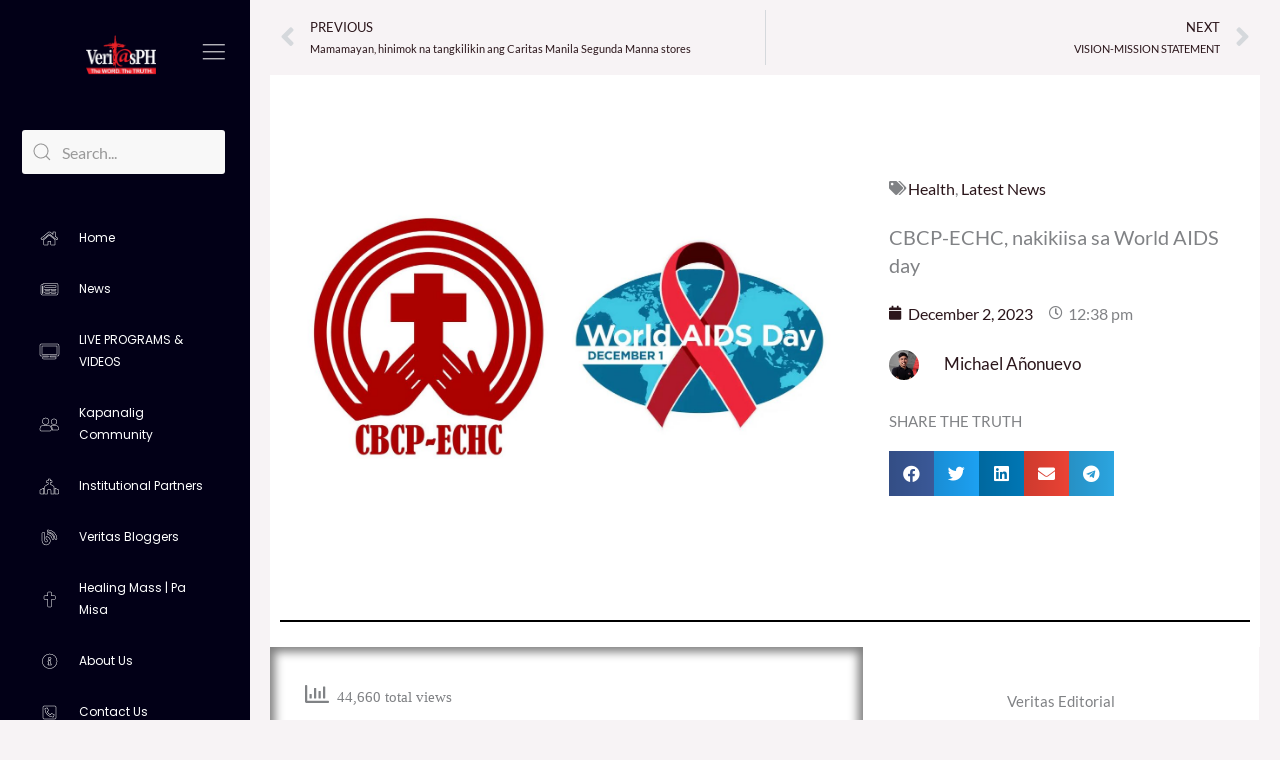

--- FILE ---
content_type: text/html; charset=utf-8
request_url: https://www.youtube-nocookie.com/embed/live_stream?enablejsapi=1&origin=https://www.veritasph.net&channel=UCAzUdEY3ZqtcC_s4ZdDKm7Q&autoplay=0&cc_load_policy=0&cc_lang_pref=&iv_load_policy=1&modestbranding=1&rel=0&fs=1&playsinline=1&autohide=2&theme=dark&color=red&controls=1&
body_size: 46612
content:
<!DOCTYPE html><html lang="en" dir="ltr" data-cast-api-enabled="true"><head><meta name="viewport" content="width=device-width, initial-scale=1"><script nonce="tKPzgiMmFczSBux3uhAPQA">if ('undefined' == typeof Symbol || 'undefined' == typeof Symbol.iterator) {delete Array.prototype.entries;}</script><style name="www-roboto" nonce="7_tPMyTvxnbizzSo2KRMKQ">@font-face{font-family:'Roboto';font-style:normal;font-weight:400;font-stretch:100%;src:url(//fonts.gstatic.com/s/roboto/v48/KFO7CnqEu92Fr1ME7kSn66aGLdTylUAMa3GUBHMdazTgWw.woff2)format('woff2');unicode-range:U+0460-052F,U+1C80-1C8A,U+20B4,U+2DE0-2DFF,U+A640-A69F,U+FE2E-FE2F;}@font-face{font-family:'Roboto';font-style:normal;font-weight:400;font-stretch:100%;src:url(//fonts.gstatic.com/s/roboto/v48/KFO7CnqEu92Fr1ME7kSn66aGLdTylUAMa3iUBHMdazTgWw.woff2)format('woff2');unicode-range:U+0301,U+0400-045F,U+0490-0491,U+04B0-04B1,U+2116;}@font-face{font-family:'Roboto';font-style:normal;font-weight:400;font-stretch:100%;src:url(//fonts.gstatic.com/s/roboto/v48/KFO7CnqEu92Fr1ME7kSn66aGLdTylUAMa3CUBHMdazTgWw.woff2)format('woff2');unicode-range:U+1F00-1FFF;}@font-face{font-family:'Roboto';font-style:normal;font-weight:400;font-stretch:100%;src:url(//fonts.gstatic.com/s/roboto/v48/KFO7CnqEu92Fr1ME7kSn66aGLdTylUAMa3-UBHMdazTgWw.woff2)format('woff2');unicode-range:U+0370-0377,U+037A-037F,U+0384-038A,U+038C,U+038E-03A1,U+03A3-03FF;}@font-face{font-family:'Roboto';font-style:normal;font-weight:400;font-stretch:100%;src:url(//fonts.gstatic.com/s/roboto/v48/KFO7CnqEu92Fr1ME7kSn66aGLdTylUAMawCUBHMdazTgWw.woff2)format('woff2');unicode-range:U+0302-0303,U+0305,U+0307-0308,U+0310,U+0312,U+0315,U+031A,U+0326-0327,U+032C,U+032F-0330,U+0332-0333,U+0338,U+033A,U+0346,U+034D,U+0391-03A1,U+03A3-03A9,U+03B1-03C9,U+03D1,U+03D5-03D6,U+03F0-03F1,U+03F4-03F5,U+2016-2017,U+2034-2038,U+203C,U+2040,U+2043,U+2047,U+2050,U+2057,U+205F,U+2070-2071,U+2074-208E,U+2090-209C,U+20D0-20DC,U+20E1,U+20E5-20EF,U+2100-2112,U+2114-2115,U+2117-2121,U+2123-214F,U+2190,U+2192,U+2194-21AE,U+21B0-21E5,U+21F1-21F2,U+21F4-2211,U+2213-2214,U+2216-22FF,U+2308-230B,U+2310,U+2319,U+231C-2321,U+2336-237A,U+237C,U+2395,U+239B-23B7,U+23D0,U+23DC-23E1,U+2474-2475,U+25AF,U+25B3,U+25B7,U+25BD,U+25C1,U+25CA,U+25CC,U+25FB,U+266D-266F,U+27C0-27FF,U+2900-2AFF,U+2B0E-2B11,U+2B30-2B4C,U+2BFE,U+3030,U+FF5B,U+FF5D,U+1D400-1D7FF,U+1EE00-1EEFF;}@font-face{font-family:'Roboto';font-style:normal;font-weight:400;font-stretch:100%;src:url(//fonts.gstatic.com/s/roboto/v48/KFO7CnqEu92Fr1ME7kSn66aGLdTylUAMaxKUBHMdazTgWw.woff2)format('woff2');unicode-range:U+0001-000C,U+000E-001F,U+007F-009F,U+20DD-20E0,U+20E2-20E4,U+2150-218F,U+2190,U+2192,U+2194-2199,U+21AF,U+21E6-21F0,U+21F3,U+2218-2219,U+2299,U+22C4-22C6,U+2300-243F,U+2440-244A,U+2460-24FF,U+25A0-27BF,U+2800-28FF,U+2921-2922,U+2981,U+29BF,U+29EB,U+2B00-2BFF,U+4DC0-4DFF,U+FFF9-FFFB,U+10140-1018E,U+10190-1019C,U+101A0,U+101D0-101FD,U+102E0-102FB,U+10E60-10E7E,U+1D2C0-1D2D3,U+1D2E0-1D37F,U+1F000-1F0FF,U+1F100-1F1AD,U+1F1E6-1F1FF,U+1F30D-1F30F,U+1F315,U+1F31C,U+1F31E,U+1F320-1F32C,U+1F336,U+1F378,U+1F37D,U+1F382,U+1F393-1F39F,U+1F3A7-1F3A8,U+1F3AC-1F3AF,U+1F3C2,U+1F3C4-1F3C6,U+1F3CA-1F3CE,U+1F3D4-1F3E0,U+1F3ED,U+1F3F1-1F3F3,U+1F3F5-1F3F7,U+1F408,U+1F415,U+1F41F,U+1F426,U+1F43F,U+1F441-1F442,U+1F444,U+1F446-1F449,U+1F44C-1F44E,U+1F453,U+1F46A,U+1F47D,U+1F4A3,U+1F4B0,U+1F4B3,U+1F4B9,U+1F4BB,U+1F4BF,U+1F4C8-1F4CB,U+1F4D6,U+1F4DA,U+1F4DF,U+1F4E3-1F4E6,U+1F4EA-1F4ED,U+1F4F7,U+1F4F9-1F4FB,U+1F4FD-1F4FE,U+1F503,U+1F507-1F50B,U+1F50D,U+1F512-1F513,U+1F53E-1F54A,U+1F54F-1F5FA,U+1F610,U+1F650-1F67F,U+1F687,U+1F68D,U+1F691,U+1F694,U+1F698,U+1F6AD,U+1F6B2,U+1F6B9-1F6BA,U+1F6BC,U+1F6C6-1F6CF,U+1F6D3-1F6D7,U+1F6E0-1F6EA,U+1F6F0-1F6F3,U+1F6F7-1F6FC,U+1F700-1F7FF,U+1F800-1F80B,U+1F810-1F847,U+1F850-1F859,U+1F860-1F887,U+1F890-1F8AD,U+1F8B0-1F8BB,U+1F8C0-1F8C1,U+1F900-1F90B,U+1F93B,U+1F946,U+1F984,U+1F996,U+1F9E9,U+1FA00-1FA6F,U+1FA70-1FA7C,U+1FA80-1FA89,U+1FA8F-1FAC6,U+1FACE-1FADC,U+1FADF-1FAE9,U+1FAF0-1FAF8,U+1FB00-1FBFF;}@font-face{font-family:'Roboto';font-style:normal;font-weight:400;font-stretch:100%;src:url(//fonts.gstatic.com/s/roboto/v48/KFO7CnqEu92Fr1ME7kSn66aGLdTylUAMa3OUBHMdazTgWw.woff2)format('woff2');unicode-range:U+0102-0103,U+0110-0111,U+0128-0129,U+0168-0169,U+01A0-01A1,U+01AF-01B0,U+0300-0301,U+0303-0304,U+0308-0309,U+0323,U+0329,U+1EA0-1EF9,U+20AB;}@font-face{font-family:'Roboto';font-style:normal;font-weight:400;font-stretch:100%;src:url(//fonts.gstatic.com/s/roboto/v48/KFO7CnqEu92Fr1ME7kSn66aGLdTylUAMa3KUBHMdazTgWw.woff2)format('woff2');unicode-range:U+0100-02BA,U+02BD-02C5,U+02C7-02CC,U+02CE-02D7,U+02DD-02FF,U+0304,U+0308,U+0329,U+1D00-1DBF,U+1E00-1E9F,U+1EF2-1EFF,U+2020,U+20A0-20AB,U+20AD-20C0,U+2113,U+2C60-2C7F,U+A720-A7FF;}@font-face{font-family:'Roboto';font-style:normal;font-weight:400;font-stretch:100%;src:url(//fonts.gstatic.com/s/roboto/v48/KFO7CnqEu92Fr1ME7kSn66aGLdTylUAMa3yUBHMdazQ.woff2)format('woff2');unicode-range:U+0000-00FF,U+0131,U+0152-0153,U+02BB-02BC,U+02C6,U+02DA,U+02DC,U+0304,U+0308,U+0329,U+2000-206F,U+20AC,U+2122,U+2191,U+2193,U+2212,U+2215,U+FEFF,U+FFFD;}@font-face{font-family:'Roboto';font-style:normal;font-weight:500;font-stretch:100%;src:url(//fonts.gstatic.com/s/roboto/v48/KFO7CnqEu92Fr1ME7kSn66aGLdTylUAMa3GUBHMdazTgWw.woff2)format('woff2');unicode-range:U+0460-052F,U+1C80-1C8A,U+20B4,U+2DE0-2DFF,U+A640-A69F,U+FE2E-FE2F;}@font-face{font-family:'Roboto';font-style:normal;font-weight:500;font-stretch:100%;src:url(//fonts.gstatic.com/s/roboto/v48/KFO7CnqEu92Fr1ME7kSn66aGLdTylUAMa3iUBHMdazTgWw.woff2)format('woff2');unicode-range:U+0301,U+0400-045F,U+0490-0491,U+04B0-04B1,U+2116;}@font-face{font-family:'Roboto';font-style:normal;font-weight:500;font-stretch:100%;src:url(//fonts.gstatic.com/s/roboto/v48/KFO7CnqEu92Fr1ME7kSn66aGLdTylUAMa3CUBHMdazTgWw.woff2)format('woff2');unicode-range:U+1F00-1FFF;}@font-face{font-family:'Roboto';font-style:normal;font-weight:500;font-stretch:100%;src:url(//fonts.gstatic.com/s/roboto/v48/KFO7CnqEu92Fr1ME7kSn66aGLdTylUAMa3-UBHMdazTgWw.woff2)format('woff2');unicode-range:U+0370-0377,U+037A-037F,U+0384-038A,U+038C,U+038E-03A1,U+03A3-03FF;}@font-face{font-family:'Roboto';font-style:normal;font-weight:500;font-stretch:100%;src:url(//fonts.gstatic.com/s/roboto/v48/KFO7CnqEu92Fr1ME7kSn66aGLdTylUAMawCUBHMdazTgWw.woff2)format('woff2');unicode-range:U+0302-0303,U+0305,U+0307-0308,U+0310,U+0312,U+0315,U+031A,U+0326-0327,U+032C,U+032F-0330,U+0332-0333,U+0338,U+033A,U+0346,U+034D,U+0391-03A1,U+03A3-03A9,U+03B1-03C9,U+03D1,U+03D5-03D6,U+03F0-03F1,U+03F4-03F5,U+2016-2017,U+2034-2038,U+203C,U+2040,U+2043,U+2047,U+2050,U+2057,U+205F,U+2070-2071,U+2074-208E,U+2090-209C,U+20D0-20DC,U+20E1,U+20E5-20EF,U+2100-2112,U+2114-2115,U+2117-2121,U+2123-214F,U+2190,U+2192,U+2194-21AE,U+21B0-21E5,U+21F1-21F2,U+21F4-2211,U+2213-2214,U+2216-22FF,U+2308-230B,U+2310,U+2319,U+231C-2321,U+2336-237A,U+237C,U+2395,U+239B-23B7,U+23D0,U+23DC-23E1,U+2474-2475,U+25AF,U+25B3,U+25B7,U+25BD,U+25C1,U+25CA,U+25CC,U+25FB,U+266D-266F,U+27C0-27FF,U+2900-2AFF,U+2B0E-2B11,U+2B30-2B4C,U+2BFE,U+3030,U+FF5B,U+FF5D,U+1D400-1D7FF,U+1EE00-1EEFF;}@font-face{font-family:'Roboto';font-style:normal;font-weight:500;font-stretch:100%;src:url(//fonts.gstatic.com/s/roboto/v48/KFO7CnqEu92Fr1ME7kSn66aGLdTylUAMaxKUBHMdazTgWw.woff2)format('woff2');unicode-range:U+0001-000C,U+000E-001F,U+007F-009F,U+20DD-20E0,U+20E2-20E4,U+2150-218F,U+2190,U+2192,U+2194-2199,U+21AF,U+21E6-21F0,U+21F3,U+2218-2219,U+2299,U+22C4-22C6,U+2300-243F,U+2440-244A,U+2460-24FF,U+25A0-27BF,U+2800-28FF,U+2921-2922,U+2981,U+29BF,U+29EB,U+2B00-2BFF,U+4DC0-4DFF,U+FFF9-FFFB,U+10140-1018E,U+10190-1019C,U+101A0,U+101D0-101FD,U+102E0-102FB,U+10E60-10E7E,U+1D2C0-1D2D3,U+1D2E0-1D37F,U+1F000-1F0FF,U+1F100-1F1AD,U+1F1E6-1F1FF,U+1F30D-1F30F,U+1F315,U+1F31C,U+1F31E,U+1F320-1F32C,U+1F336,U+1F378,U+1F37D,U+1F382,U+1F393-1F39F,U+1F3A7-1F3A8,U+1F3AC-1F3AF,U+1F3C2,U+1F3C4-1F3C6,U+1F3CA-1F3CE,U+1F3D4-1F3E0,U+1F3ED,U+1F3F1-1F3F3,U+1F3F5-1F3F7,U+1F408,U+1F415,U+1F41F,U+1F426,U+1F43F,U+1F441-1F442,U+1F444,U+1F446-1F449,U+1F44C-1F44E,U+1F453,U+1F46A,U+1F47D,U+1F4A3,U+1F4B0,U+1F4B3,U+1F4B9,U+1F4BB,U+1F4BF,U+1F4C8-1F4CB,U+1F4D6,U+1F4DA,U+1F4DF,U+1F4E3-1F4E6,U+1F4EA-1F4ED,U+1F4F7,U+1F4F9-1F4FB,U+1F4FD-1F4FE,U+1F503,U+1F507-1F50B,U+1F50D,U+1F512-1F513,U+1F53E-1F54A,U+1F54F-1F5FA,U+1F610,U+1F650-1F67F,U+1F687,U+1F68D,U+1F691,U+1F694,U+1F698,U+1F6AD,U+1F6B2,U+1F6B9-1F6BA,U+1F6BC,U+1F6C6-1F6CF,U+1F6D3-1F6D7,U+1F6E0-1F6EA,U+1F6F0-1F6F3,U+1F6F7-1F6FC,U+1F700-1F7FF,U+1F800-1F80B,U+1F810-1F847,U+1F850-1F859,U+1F860-1F887,U+1F890-1F8AD,U+1F8B0-1F8BB,U+1F8C0-1F8C1,U+1F900-1F90B,U+1F93B,U+1F946,U+1F984,U+1F996,U+1F9E9,U+1FA00-1FA6F,U+1FA70-1FA7C,U+1FA80-1FA89,U+1FA8F-1FAC6,U+1FACE-1FADC,U+1FADF-1FAE9,U+1FAF0-1FAF8,U+1FB00-1FBFF;}@font-face{font-family:'Roboto';font-style:normal;font-weight:500;font-stretch:100%;src:url(//fonts.gstatic.com/s/roboto/v48/KFO7CnqEu92Fr1ME7kSn66aGLdTylUAMa3OUBHMdazTgWw.woff2)format('woff2');unicode-range:U+0102-0103,U+0110-0111,U+0128-0129,U+0168-0169,U+01A0-01A1,U+01AF-01B0,U+0300-0301,U+0303-0304,U+0308-0309,U+0323,U+0329,U+1EA0-1EF9,U+20AB;}@font-face{font-family:'Roboto';font-style:normal;font-weight:500;font-stretch:100%;src:url(//fonts.gstatic.com/s/roboto/v48/KFO7CnqEu92Fr1ME7kSn66aGLdTylUAMa3KUBHMdazTgWw.woff2)format('woff2');unicode-range:U+0100-02BA,U+02BD-02C5,U+02C7-02CC,U+02CE-02D7,U+02DD-02FF,U+0304,U+0308,U+0329,U+1D00-1DBF,U+1E00-1E9F,U+1EF2-1EFF,U+2020,U+20A0-20AB,U+20AD-20C0,U+2113,U+2C60-2C7F,U+A720-A7FF;}@font-face{font-family:'Roboto';font-style:normal;font-weight:500;font-stretch:100%;src:url(//fonts.gstatic.com/s/roboto/v48/KFO7CnqEu92Fr1ME7kSn66aGLdTylUAMa3yUBHMdazQ.woff2)format('woff2');unicode-range:U+0000-00FF,U+0131,U+0152-0153,U+02BB-02BC,U+02C6,U+02DA,U+02DC,U+0304,U+0308,U+0329,U+2000-206F,U+20AC,U+2122,U+2191,U+2193,U+2212,U+2215,U+FEFF,U+FFFD;}</style><script name="www-roboto" nonce="tKPzgiMmFczSBux3uhAPQA">if (document.fonts && document.fonts.load) {document.fonts.load("400 10pt Roboto", "E"); document.fonts.load("500 10pt Roboto", "E");}</script><link rel="stylesheet" href="/s/player/c9168c90/www-player.css" name="www-player" nonce="7_tPMyTvxnbizzSo2KRMKQ"><style nonce="7_tPMyTvxnbizzSo2KRMKQ">html {overflow: hidden;}body {font: 12px Roboto, Arial, sans-serif; background-color: #000; color: #fff; height: 100%; width: 100%; overflow: hidden; position: absolute; margin: 0; padding: 0;}#player {width: 100%; height: 100%;}h1 {text-align: center; color: #fff;}h3 {margin-top: 6px; margin-bottom: 3px;}.player-unavailable {position: absolute; top: 0; left: 0; right: 0; bottom: 0; padding: 25px; font-size: 13px; background: url(/img/meh7.png) 50% 65% no-repeat;}.player-unavailable .message {text-align: left; margin: 0 -5px 15px; padding: 0 5px 14px; border-bottom: 1px solid #888; font-size: 19px; font-weight: normal;}.player-unavailable a {color: #167ac6; text-decoration: none;}</style><script nonce="tKPzgiMmFczSBux3uhAPQA">var ytcsi={gt:function(n){n=(n||"")+"data_";return ytcsi[n]||(ytcsi[n]={tick:{},info:{},gel:{preLoggedGelInfos:[]}})},now:window.performance&&window.performance.timing&&window.performance.now&&window.performance.timing.navigationStart?function(){return window.performance.timing.navigationStart+window.performance.now()}:function(){return(new Date).getTime()},tick:function(l,t,n){var ticks=ytcsi.gt(n).tick;var v=t||ytcsi.now();if(ticks[l]){ticks["_"+l]=ticks["_"+l]||[ticks[l]];ticks["_"+l].push(v)}ticks[l]=
v},info:function(k,v,n){ytcsi.gt(n).info[k]=v},infoGel:function(p,n){ytcsi.gt(n).gel.preLoggedGelInfos.push(p)},setStart:function(t,n){ytcsi.tick("_start",t,n)}};
(function(w,d){function isGecko(){if(!w.navigator)return false;try{if(w.navigator.userAgentData&&w.navigator.userAgentData.brands&&w.navigator.userAgentData.brands.length){var brands=w.navigator.userAgentData.brands;var i=0;for(;i<brands.length;i++)if(brands[i]&&brands[i].brand==="Firefox")return true;return false}}catch(e){setTimeout(function(){throw e;})}if(!w.navigator.userAgent)return false;var ua=w.navigator.userAgent;return ua.indexOf("Gecko")>0&&ua.toLowerCase().indexOf("webkit")<0&&ua.indexOf("Edge")<
0&&ua.indexOf("Trident")<0&&ua.indexOf("MSIE")<0}ytcsi.setStart(w.performance?w.performance.timing.responseStart:null);var isPrerender=(d.visibilityState||d.webkitVisibilityState)=="prerender";var vName=!d.visibilityState&&d.webkitVisibilityState?"webkitvisibilitychange":"visibilitychange";if(isPrerender){var startTick=function(){ytcsi.setStart();d.removeEventListener(vName,startTick)};d.addEventListener(vName,startTick,false)}if(d.addEventListener)d.addEventListener(vName,function(){ytcsi.tick("vc")},
false);if(isGecko()){var isHidden=(d.visibilityState||d.webkitVisibilityState)=="hidden";if(isHidden)ytcsi.tick("vc")}var slt=function(el,t){setTimeout(function(){var n=ytcsi.now();el.loadTime=n;if(el.slt)el.slt()},t)};w.__ytRIL=function(el){if(!el.getAttribute("data-thumb"))if(w.requestAnimationFrame)w.requestAnimationFrame(function(){slt(el,0)});else slt(el,16)}})(window,document);
</script><script nonce="tKPzgiMmFczSBux3uhAPQA">var ytcfg={d:function(){return window.yt&&yt.config_||ytcfg.data_||(ytcfg.data_={})},get:function(k,o){return k in ytcfg.d()?ytcfg.d()[k]:o},set:function(){var a=arguments;if(a.length>1)ytcfg.d()[a[0]]=a[1];else{var k;for(k in a[0])ytcfg.d()[k]=a[0][k]}}};
ytcfg.set({"CLIENT_CANARY_STATE":"none","DEVICE":"cbr\u003dChrome\u0026cbrand\u003dapple\u0026cbrver\u003d131.0.0.0\u0026ceng\u003dWebKit\u0026cengver\u003d537.36\u0026cos\u003dMacintosh\u0026cosver\u003d10_15_7\u0026cplatform\u003dDESKTOP","EVENT_ID":"fC15adG1LqbD1NgP9JrQ4Qg","EXPERIMENT_FLAGS":{"ab_det_apm":true,"ab_det_el_h":true,"ab_det_em_inj":true,"ab_l_sig_st":true,"ab_l_sig_st_e":true,"action_companion_center_align_description":true,"allow_skip_networkless":true,"always_send_and_write":true,"att_web_record_metrics":true,"attmusi":true,"c3_enable_button_impression_logging":true,"c3_watch_page_component":true,"cancel_pending_navs":true,"clean_up_manual_attribution_header":true,"config_age_report_killswitch":true,"cow_optimize_idom_compat":true,"csi_on_gel":true,"delhi_mweb_colorful_sd":true,"delhi_mweb_colorful_sd_v2":true,"deprecate_pair_servlet_enabled":true,"desktop_sparkles_light_cta_button":true,"disable_cached_masthead_data":true,"disable_child_node_auto_formatted_strings":true,"disable_log_to_visitor_layer":true,"disable_pacf_logging_for_memory_limited_tv":true,"embeds_enable_eid_enforcement_for_youtube":true,"embeds_enable_info_panel_dismissal":true,"embeds_enable_pfp_always_unbranded":true,"embeds_muted_autoplay_sound_fix":true,"embeds_serve_es6_client":true,"embeds_web_nwl_disable_nocookie":true,"embeds_web_updated_shorts_definition_fix":true,"enable_active_view_display_ad_renderer_web_home":true,"enable_ad_disclosure_banner_a11y_fix":true,"enable_android_web_view_top_insets_bugfix":true,"enable_client_sli_logging":true,"enable_client_streamz_web":true,"enable_client_ve_spec":true,"enable_cloud_save_error_popup_after_retry":true,"enable_dai_sdf_h5_preroll":true,"enable_datasync_id_header_in_web_vss_pings":true,"enable_default_mono_cta_migration_web_client":true,"enable_docked_chat_messages":true,"enable_drop_shadow_experiment":true,"enable_entity_store_from_dependency_injection":true,"enable_inline_muted_playback_on_web_search":true,"enable_inline_muted_playback_on_web_search_for_vdc":true,"enable_inline_muted_playback_on_web_search_for_vdcb":true,"enable_is_mini_app_page_active_bugfix":true,"enable_logging_first_user_action_after_game_ready":true,"enable_ltc_param_fetch_from_innertube":true,"enable_masthead_mweb_padding_fix":true,"enable_menu_renderer_button_in_mweb_hclr":true,"enable_mini_app_command_handler_mweb_fix":true,"enable_mini_guide_downloads_item":true,"enable_mixed_direction_formatted_strings":true,"enable_mweb_new_caption_language_picker":true,"enable_names_handles_account_switcher":true,"enable_network_request_logging_on_game_events":true,"enable_new_paid_product_placement":true,"enable_open_in_new_tab_icon_for_short_dr_for_desktop_search":true,"enable_open_yt_content":true,"enable_origin_query_parameter_bugfix":true,"enable_pause_ads_on_ytv_html5":true,"enable_payments_purchase_manager":true,"enable_pdp_icon_prefetch":true,"enable_pl_r_si_fa":true,"enable_place_pivot_url":true,"enable_pv_screen_modern_text":true,"enable_removing_navbar_title_on_hashtag_page_mweb":true,"enable_rta_manager":true,"enable_sdf_companion_h5":true,"enable_sdf_dai_h5_midroll":true,"enable_sdf_h5_endemic_mid_post_roll":true,"enable_sdf_on_h5_unplugged_vod_midroll":true,"enable_sdf_shorts_player_bytes_h5":true,"enable_sending_unwrapped_game_audio_as_serialized_metadata":true,"enable_sfv_effect_pivot_url":true,"enable_shorts_new_carousel":true,"enable_skip_ad_guidance_prompt":true,"enable_skippable_ads_for_unplugged_ad_pod":true,"enable_smearing_expansion_dai":true,"enable_time_out_messages":true,"enable_timeline_view_modern_transcript_fe":true,"enable_video_display_compact_button_group_for_desktop_search":true,"enable_web_delhi_icons":true,"enable_web_home_top_landscape_image_layout_level_click":true,"enable_web_tiered_gel":true,"enable_window_constrained_buy_flow_dialog":true,"enable_wiz_queue_effect_and_on_init_initial_runs":true,"enable_ypc_spinners":true,"enable_yt_ata_iframe_authuser":true,"export_networkless_options":true,"export_player_version_to_ytconfig":true,"fill_single_video_with_notify_to_lasr":true,"fix_ad_miniplayer_controls_rendering":true,"fix_ads_tracking_for_swf_config_deprecation_mweb":true,"h5_companion_enable_adcpn_macro_substitution_for_click_pings":true,"h5_inplayer_enable_adcpn_macro_substitution_for_click_pings":true,"h5_reset_cache_and_filter_before_update_masthead":true,"hide_channel_creation_title_for_mweb":true,"high_ccv_client_side_caching_h5":true,"html5_log_trigger_events_with_debug_data":true,"html5_ssdai_enable_media_end_cue_range":true,"idb_immediate_commit":true,"il_attach_cache_limit":true,"il_use_view_model_logging_context":true,"is_browser_support_for_webcam_streaming":true,"json_condensed_response":true,"kev_adb_pg":true,"kevlar_gel_error_routing":true,"kevlar_watch_cinematics":true,"live_chat_enable_controller_extraction":true,"live_chat_enable_rta_manager":true,"log_click_with_layer_from_element_in_command_handler":true,"mdx_enable_privacy_disclosure_ui":true,"mdx_load_cast_api_bootstrap_script":true,"medium_progress_bar_modification":true,"migrate_remaining_web_ad_badges_to_innertube":true,"mobile_account_menu_refresh":true,"mweb_account_linking_noapp":true,"mweb_after_render_to_scheduler":true,"mweb_allow_modern_search_suggest_behavior":true,"mweb_animated_actions":true,"mweb_app_upsell_button_direct_to_app":true,"mweb_c3_enable_adaptive_signals":true,"mweb_c3_library_page_enable_recent_shelf":true,"mweb_c3_remove_web_navigation_endpoint_data":true,"mweb_c3_use_canonical_from_player_response":true,"mweb_cinematic_watch":true,"mweb_command_handler":true,"mweb_delay_watch_initial_data":true,"mweb_disable_searchbar_scroll":true,"mweb_enable_browse_chunks":true,"mweb_enable_fine_scrubbing_for_recs":true,"mweb_enable_imp_portal":true,"mweb_enable_keto_batch_player_fullscreen":true,"mweb_enable_keto_batch_player_progress_bar":true,"mweb_enable_keto_batch_player_tooltips":true,"mweb_enable_lockup_view_model_for_ucp":true,"mweb_enable_mix_panel_title_metadata":true,"mweb_enable_more_drawer":true,"mweb_enable_optional_fullscreen_landscape_locking":true,"mweb_enable_overlay_touch_manager":true,"mweb_enable_premium_carve_out_fix":true,"mweb_enable_refresh_detection":true,"mweb_enable_search_imp":true,"mweb_enable_shorts_pivot_button":true,"mweb_enable_shorts_video_preload":true,"mweb_enable_skippables_on_jio_phone":true,"mweb_enable_two_line_title_on_shorts":true,"mweb_enable_varispeed_controller":true,"mweb_enable_watch_feed_infinite_scroll":true,"mweb_enable_wrapped_unplugged_pause_membership_dialog_renderer":true,"mweb_fix_monitor_visibility_after_render":true,"mweb_force_ios_fallback_to_native_control":true,"mweb_fp_auto_fullscreen":true,"mweb_fullscreen_controls":true,"mweb_fullscreen_controls_action_buttons":true,"mweb_fullscreen_watch_system":true,"mweb_home_reactive_shorts":true,"mweb_innertube_search_command":true,"mweb_lang_in_html":true,"mweb_like_button_synced_with_entities":true,"mweb_logo_use_home_page_ve":true,"mweb_native_control_in_faux_fullscreen_shared":true,"mweb_player_control_on_hover":true,"mweb_player_delhi_dtts":true,"mweb_player_settings_use_bottom_sheet":true,"mweb_player_show_previous_next_buttons_in_playlist":true,"mweb_player_skip_no_op_state_changes":true,"mweb_player_user_select_none":true,"mweb_playlist_engagement_panel":true,"mweb_progress_bar_seek_on_mouse_click":true,"mweb_pull_2_full":true,"mweb_pull_2_full_enable_touch_handlers":true,"mweb_schedule_warm_watch_response":true,"mweb_searchbox_legacy_navigation":true,"mweb_see_fewer_shorts":true,"mweb_shorts_comments_panel_id_change":true,"mweb_shorts_early_continuation":true,"mweb_show_ios_smart_banner":true,"mweb_show_sign_in_button_from_header":true,"mweb_use_server_url_on_startup":true,"mweb_watch_captions_enable_auto_translate":true,"mweb_watch_captions_set_default_size":true,"mweb_watch_stop_scheduler_on_player_response":true,"mweb_watchfeed_big_thumbnails":true,"mweb_yt_searchbox":true,"networkless_logging":true,"no_client_ve_attach_unless_shown":true,"pageid_as_header_web":true,"playback_settings_use_switch_menu":true,"player_controls_autonav_fix":true,"player_controls_skip_double_signal_update":true,"polymer_bad_build_labels":true,"polymer_verifiy_app_state":true,"qoe_send_and_write":true,"remove_chevron_from_ad_disclosure_banner_h5":true,"remove_masthead_channel_banner_on_refresh":true,"remove_slot_id_exited_trigger_for_dai_in_player_slot_expire":true,"replace_client_url_parsing_with_server_signal":true,"service_worker_enabled":true,"service_worker_push_enabled":true,"service_worker_push_home_page_prompt":true,"service_worker_push_watch_page_prompt":true,"shell_load_gcf":true,"shorten_initial_gel_batch_timeout":true,"should_use_yt_voice_endpoint_in_kaios":true,"smarter_ve_dedupping":true,"speedmaster_no_seek":true,"stop_handling_click_for_non_rendering_overlay_layout":true,"suppress_error_204_logging":true,"synced_panel_scrolling_controller":true,"use_event_time_ms_header":true,"use_fifo_for_networkless":true,"use_request_time_ms_header":true,"use_session_based_sampling":true,"use_thumbnail_overlay_time_status_renderer_for_live_badge":true,"vss_final_ping_send_and_write":true,"vss_playback_use_send_and_write":true,"web_adaptive_repeat_ase":true,"web_always_load_chat_support":true,"web_animated_like":true,"web_api_url":true,"web_attributed_string_deep_equal_bugfix":true,"web_autonav_allow_off_by_default":true,"web_button_vm_refactor_disabled":true,"web_c3_log_app_init_finish":true,"web_csi_action_sampling_enabled":true,"web_dedupe_ve_grafting":true,"web_disable_backdrop_filter":true,"web_enable_ab_rsp_cl":true,"web_enable_course_icon_update":true,"web_enable_error_204":true,"web_fix_segmented_like_dislike_undefined":true,"web_gcf_hashes_innertube":true,"web_gel_timeout_cap":true,"web_metadata_carousel_elref_bugfix":true,"web_parent_target_for_sheets":true,"web_persist_server_autonav_state_on_client":true,"web_playback_associated_log_ctt":true,"web_playback_associated_ve":true,"web_prefetch_preload_video":true,"web_progress_bar_draggable":true,"web_resizable_advertiser_banner_on_masthead_safari_fix":true,"web_shorts_just_watched_on_channel_and_pivot_study":true,"web_shorts_just_watched_overlay":true,"web_update_panel_visibility_logging_fix":true,"web_video_attribute_view_model_a11y_fix":true,"web_watch_controls_state_signals":true,"web_wiz_attributed_string":true,"webfe_mweb_watch_microdata":true,"webfe_watch_shorts_canonical_url_fix":true,"webpo_exit_on_net_err":true,"wiz_diff_overwritable":true,"woffle_used_state_report":true,"wpo_gel_strz":true,"H5_async_logging_delay_ms":30000.0,"attention_logging_scroll_throttle":500.0,"autoplay_pause_by_lact_sampling_fraction":0.0,"cinematic_watch_effect_opacity":0.4,"log_window_onerror_fraction":0.1,"speedmaster_playback_rate":2.0,"tv_pacf_logging_sample_rate":0.01,"web_attention_logging_scroll_throttle":500.0,"web_load_prediction_threshold":0.1,"web_navigation_prediction_threshold":0.1,"web_pbj_log_warning_rate":0.0,"web_system_health_fraction":0.01,"ytidb_transaction_ended_event_rate_limit":0.02,"active_time_update_interval_ms":10000,"att_init_delay":500,"autoplay_pause_by_lact_sec":0,"botguard_async_snapshot_timeout_ms":3000,"check_navigator_accuracy_timeout_ms":0,"cinematic_watch_css_filter_blur_strength":40,"cinematic_watch_fade_out_duration":500,"close_webview_delay_ms":100,"cloud_save_game_data_rate_limit_ms":3000,"compression_disable_point":10,"custom_active_view_tos_timeout_ms":3600000,"embeds_widget_poll_interval_ms":0,"gel_min_batch_size":3,"gel_queue_timeout_max_ms":60000,"get_async_timeout_ms":60000,"hide_cta_for_home_web_video_ads_animate_in_time":2,"html5_byterate_soft_cap":0,"initial_gel_batch_timeout":2000,"max_body_size_to_compress":500000,"max_prefetch_window_sec_for_livestream_optimization":10,"min_prefetch_offset_sec_for_livestream_optimization":20,"mini_app_container_iframe_src_update_delay_ms":0,"multiple_preview_news_duration_time":11000,"mweb_c3_toast_duration_ms":5000,"mweb_deep_link_fallback_timeout_ms":10000,"mweb_delay_response_received_actions":100,"mweb_fp_dpad_rate_limit_ms":0,"mweb_fp_dpad_watch_title_clamp_lines":0,"mweb_history_manager_cache_size":100,"mweb_ios_fullscreen_playback_transition_delay_ms":500,"mweb_ios_fullscreen_system_pause_epilson_ms":0,"mweb_override_response_store_expiration_ms":0,"mweb_shorts_early_continuation_trigger_threshold":4,"mweb_w2w_max_age_seconds":0,"mweb_watch_captions_default_size":2,"neon_dark_launch_gradient_count":0,"network_polling_interval":30000,"play_click_interval_ms":30000,"play_ping_interval_ms":10000,"prefetch_comments_ms_after_video":0,"send_config_hash_timer":0,"service_worker_push_logged_out_prompt_watches":-1,"service_worker_push_prompt_cap":-1,"service_worker_push_prompt_delay_microseconds":3888000000000,"slow_compressions_before_abandon_count":4,"speedmaster_cancellation_movement_dp":10,"speedmaster_touch_activation_ms":500,"web_attention_logging_throttle":500,"web_foreground_heartbeat_interval_ms":28000,"web_gel_debounce_ms":10000,"web_logging_max_batch":100,"web_max_tracing_events":50,"web_tracing_session_replay":0,"wil_icon_max_concurrent_fetches":9999,"ytidb_remake_db_retries":3,"ytidb_reopen_db_retries":3,"WebClientReleaseProcessCritical__youtube_embeds_client_version_override":"","WebClientReleaseProcessCritical__youtube_embeds_web_client_version_override":"","WebClientReleaseProcessCritical__youtube_mweb_client_version_override":"","debug_forced_internalcountrycode":"","embeds_web_synth_ch_headers_banned_urls_regex":"","enable_web_media_service":"DISABLED","il_payload_scraping":"","live_chat_unicode_emoji_json_url":"https://www.gstatic.com/youtube/img/emojis/emojis-svg-9.json","mweb_deep_link_feature_tag_suffix":"11268432","mweb_enable_shorts_innertube_player_prefetch_trigger":"NONE","mweb_fp_dpad":"home,search,browse,channel,create_channel,experiments,settings,trending,oops,404,paid_memberships,sponsorship,premium,shorts","mweb_fp_dpad_linear_navigation":"","mweb_fp_dpad_linear_navigation_visitor":"","mweb_fp_dpad_visitor":"","mweb_preload_video_by_player_vars":"","place_pivot_triggering_container_alternate":"","place_pivot_triggering_counterfactual_container_alternate":"","service_worker_push_force_notification_prompt_tag":"1","service_worker_scope":"/","suggest_exp_str":"","web_client_version_override":"","kevlar_command_handler_command_banlist":[],"mini_app_ids_without_game_ready":["UgkxHHtsak1SC8mRGHMZewc4HzeAY3yhPPmJ","Ugkx7OgzFqE6z_5Mtf4YsotGfQNII1DF_RBm"],"web_op_signal_type_banlist":[],"web_tracing_enabled_spans":["event","command"]},"GAPI_HINT_PARAMS":"m;/_/scs/abc-static/_/js/k\u003dgapi.gapi.en.FZb77tO2YW4.O/d\u003d1/rs\u003dAHpOoo8lqavmo6ayfVxZovyDiP6g3TOVSQ/m\u003d__features__","GAPI_HOST":"https://apis.google.com","GAPI_LOCALE":"en_US","GL":"US","HL":"en","HTML_DIR":"ltr","HTML_LANG":"en","INNERTUBE_API_KEY":"AIzaSyAO_FJ2SlqU8Q4STEHLGCilw_Y9_11qcW8","INNERTUBE_API_VERSION":"v1","INNERTUBE_CLIENT_NAME":"WEB_EMBEDDED_PLAYER","INNERTUBE_CLIENT_VERSION":"1.20260126.04.00","INNERTUBE_CONTEXT":{"client":{"hl":"en","gl":"US","remoteHost":"18.118.152.23","deviceMake":"Apple","deviceModel":"","visitorData":"CgtVeGVxbHd2TVlhNCj82uTLBjIKCgJVUxIEGgAgXA%3D%3D","userAgent":"Mozilla/5.0 (Macintosh; Intel Mac OS X 10_15_7) AppleWebKit/537.36 (KHTML, like Gecko) Chrome/131.0.0.0 Safari/537.36; ClaudeBot/1.0; +claudebot@anthropic.com),gzip(gfe)","clientName":"WEB_EMBEDDED_PLAYER","clientVersion":"1.20260126.04.00","osName":"Macintosh","osVersion":"10_15_7","originalUrl":"https://www.youtube-nocookie.com/embed/live_stream?enablejsapi\u003d1\u0026origin\u003dhttps%3A%2F%2Fwww.veritasph.net\u0026channel\u003dUCAzUdEY3ZqtcC_s4ZdDKm7Q\u0026autoplay\u003d0\u0026cc_load_policy\u003d0\u0026cc_lang_pref\u0026iv_load_policy\u003d1\u0026modestbranding\u003d1\u0026rel\u003d0\u0026fs\u003d1\u0026playsinline\u003d1\u0026autohide\u003d2\u0026theme\u003ddark\u0026color\u003dred\u0026controls\u003d1\u0026","platform":"DESKTOP","clientFormFactor":"UNKNOWN_FORM_FACTOR","configInfo":{"appInstallData":"[base64]%3D%3D"},"userInterfaceTheme":"USER_INTERFACE_THEME_DARK","browserName":"Chrome","browserVersion":"131.0.0.0","acceptHeader":"text/html,application/xhtml+xml,application/xml;q\u003d0.9,image/webp,image/apng,*/*;q\u003d0.8,application/signed-exchange;v\u003db3;q\u003d0.9","deviceExperimentId":"ChxOell3TURFMU5UZzFPRE00TVRNek5EQTNNUT09EPza5MsGGPza5MsG","rolloutToken":"COaD-vf086ug6wEQifrTstSskgMYifrTstSskgM%3D"},"user":{"lockedSafetyMode":false},"request":{"useSsl":true},"clickTracking":{"clickTrackingParams":"IhMI0ePTstSskgMVpiEVBR10DTSM"},"thirdParty":{"embeddedPlayerContext":{"embeddedPlayerEncryptedContext":"AD5ZzFQ5_V0aigBjV6QdEl5F8PUgcunepugQ-u3lhtcIuaCrqZjFX_vwnpIbjH5srdOXsmxKQF4mI4gynofCKB6tie4mjD-K5RrkvQeRU8bwVF14xmdoZQ-kiyawtwqSQd8pQccoDXaVY_Xl0xNoJisZ8R-ScmHqTGQGTTDiORr6GM6x0RuA2ijji0UQ5A","ancestorOriginsSupported":false}}},"INNERTUBE_CONTEXT_CLIENT_NAME":56,"INNERTUBE_CONTEXT_CLIENT_VERSION":"1.20260126.04.00","INNERTUBE_CONTEXT_GL":"US","INNERTUBE_CONTEXT_HL":"en","LATEST_ECATCHER_SERVICE_TRACKING_PARAMS":{"client.name":"WEB_EMBEDDED_PLAYER","client.jsfeat":"2021"},"LOGGED_IN":false,"PAGE_BUILD_LABEL":"youtube.embeds.web_20260126_04_RC00","PAGE_CL":861173894,"SERVER_NAME":"WebFE","VISITOR_DATA":"CgtVeGVxbHd2TVlhNCj82uTLBjIKCgJVUxIEGgAgXA%3D%3D","WEB_PLAYER_CONTEXT_CONFIGS":{"WEB_PLAYER_CONTEXT_CONFIG_ID_EMBEDDED_PLAYER":{"rootElementId":"movie_player","jsUrl":"/s/player/c9168c90/player_ias.vflset/en_US/base.js","cssUrl":"/s/player/c9168c90/www-player.css","contextId":"WEB_PLAYER_CONTEXT_CONFIG_ID_EMBEDDED_PLAYER","eventLabel":"embedded","contentRegion":"US","hl":"en_US","hostLanguage":"en","innertubeApiKey":"AIzaSyAO_FJ2SlqU8Q4STEHLGCilw_Y9_11qcW8","innertubeApiVersion":"v1","innertubeContextClientVersion":"1.20260126.04.00","controlsType":1,"disableRelatedVideos":true,"annotationsLoadPolicy":1,"device":{"brand":"apple","model":"","browser":"Chrome","browserVersion":"131.0.0.0","os":"Macintosh","osVersion":"10_15_7","platform":"DESKTOP","interfaceName":"WEB_EMBEDDED_PLAYER","interfaceVersion":"1.20260126.04.00"},"serializedExperimentIds":"24004644,51010235,51063643,51098299,51204329,51222973,51340662,51349914,51353393,51366423,51389629,51404808,51404810,51490331,51500051,51505436,51526267,51530495,51534669,51560386,51565115,51566373,51566863,51578632,51583566,51583821,51585555,51586115,51605258,51605395,51609829,51611457,51615068,51619500,51620866,51621065,51622844,51631301,51632249,51637029,51638932,51648336,51653718,51656216,51672162,51681662,51683502,51684302,51684306,51690474,51691028,51691590,51693511,51693994,51696107,51696619,51697032,51700777,51704211,51705183,51713237,51714463,51715040,51717190,51719411,51719628,51724105,51732102,51735451,51737661,51740812,51742830,51742876,51744563,51747794,51749572,51751854,51751894,51752975","serializedExperimentFlags":"H5_async_logging_delay_ms\u003d30000.0\u0026PlayerWeb__h5_enable_advisory_rating_restrictions\u003dtrue\u0026a11y_h5_associate_survey_question\u003dtrue\u0026ab_det_apm\u003dtrue\u0026ab_det_el_h\u003dtrue\u0026ab_det_em_inj\u003dtrue\u0026ab_l_sig_st\u003dtrue\u0026ab_l_sig_st_e\u003dtrue\u0026action_companion_center_align_description\u003dtrue\u0026ad_pod_disable_companion_persist_ads_quality\u003dtrue\u0026add_stmp_logs_for_voice_boost\u003dtrue\u0026allow_autohide_on_paused_videos\u003dtrue\u0026allow_drm_override\u003dtrue\u0026allow_live_autoplay\u003dtrue\u0026allow_poltergust_autoplay\u003dtrue\u0026allow_skip_networkless\u003dtrue\u0026allow_vp9_1080p_mq_enc\u003dtrue\u0026always_cache_redirect_endpoint\u003dtrue\u0026always_send_and_write\u003dtrue\u0026annotation_module_vast_cards_load_logging_fraction\u003d0.0\u0026assign_drm_family_by_format\u003dtrue\u0026att_web_record_metrics\u003dtrue\u0026attention_logging_scroll_throttle\u003d500.0\u0026attmusi\u003dtrue\u0026autoplay_time\u003d10000\u0026autoplay_time_for_fullscreen\u003d-1\u0026autoplay_time_for_music_content\u003d-1\u0026bg_vm_reinit_threshold\u003d7200000\u0026blocked_packages_for_sps\u003d[]\u0026botguard_async_snapshot_timeout_ms\u003d3000\u0026captions_url_add_ei\u003dtrue\u0026check_navigator_accuracy_timeout_ms\u003d0\u0026clean_up_manual_attribution_header\u003dtrue\u0026compression_disable_point\u003d10\u0026cow_optimize_idom_compat\u003dtrue\u0026csi_on_gel\u003dtrue\u0026custom_active_view_tos_timeout_ms\u003d3600000\u0026dash_manifest_version\u003d5\u0026debug_bandaid_hostname\u003d\u0026debug_bandaid_port\u003d0\u0026debug_sherlog_username\u003d\u0026delhi_fast_follow_autonav_toggle\u003dtrue\u0026delhi_modern_player_default_thumbnail_percentage\u003d0.0\u0026delhi_modern_player_faster_autohide_delay_ms\u003d2000\u0026delhi_modern_player_pause_thumbnail_percentage\u003d0.6\u0026delhi_modern_web_player_blending_mode\u003d\u0026delhi_modern_web_player_disable_frosted_glass\u003dtrue\u0026delhi_modern_web_player_horizontal_volume_controls\u003dtrue\u0026delhi_modern_web_player_lhs_volume_controls\u003dtrue\u0026delhi_modern_web_player_responsive_compact_controls_threshold\u003d0\u0026deprecate_22\u003dtrue\u0026deprecate_delay_ping\u003dtrue\u0026deprecate_pair_servlet_enabled\u003dtrue\u0026desktop_sparkles_light_cta_button\u003dtrue\u0026disable_av1_setting\u003dtrue\u0026disable_branding_context\u003dtrue\u0026disable_cached_masthead_data\u003dtrue\u0026disable_channel_id_check_for_suspended_channels\u003dtrue\u0026disable_child_node_auto_formatted_strings\u003dtrue\u0026disable_lifa_for_supex_users\u003dtrue\u0026disable_log_to_visitor_layer\u003dtrue\u0026disable_mdx_connection_in_mdx_module_for_music_web\u003dtrue\u0026disable_pacf_logging_for_memory_limited_tv\u003dtrue\u0026disable_reduced_fullscreen_autoplay_countdown_for_minors\u003dtrue\u0026disable_reel_item_watch_format_filtering\u003dtrue\u0026disable_threegpp_progressive_formats\u003dtrue\u0026disable_touch_events_on_skip_button\u003dtrue\u0026edge_encryption_fill_primary_key_version\u003dtrue\u0026embeds_enable_info_panel_dismissal\u003dtrue\u0026embeds_enable_move_set_center_crop_to_public\u003dtrue\u0026embeds_enable_per_video_embed_config\u003dtrue\u0026embeds_enable_pfp_always_unbranded\u003dtrue\u0026embeds_web_lite_mode\u003d1\u0026embeds_web_nwl_disable_nocookie\u003dtrue\u0026embeds_web_synth_ch_headers_banned_urls_regex\u003d\u0026enable_active_view_display_ad_renderer_web_home\u003dtrue\u0026enable_active_view_lr_shorts_video\u003dtrue\u0026enable_active_view_web_shorts_video\u003dtrue\u0026enable_ad_cpn_macro_substitution_for_click_pings\u003dtrue\u0026enable_ad_disclosure_banner_a11y_fix\u003dtrue\u0026enable_antiscraping_web_player_expired\u003dtrue\u0026enable_app_promo_endcap_eml_on_tablet\u003dtrue\u0026enable_batched_cross_device_pings_in_gel_fanout\u003dtrue\u0026enable_cast_for_web_unplugged\u003dtrue\u0026enable_cast_on_music_web\u003dtrue\u0026enable_cipher_for_manifest_urls\u003dtrue\u0026enable_cleanup_masthead_autoplay_hack_fix\u003dtrue\u0026enable_client_page_id_header_for_first_party_pings\u003dtrue\u0026enable_client_sli_logging\u003dtrue\u0026enable_client_ve_spec\u003dtrue\u0026enable_cta_banner_on_unplugged_lr\u003dtrue\u0026enable_custom_playhead_parsing\u003dtrue\u0026enable_dai_sdf_h5_preroll\u003dtrue\u0026enable_datasync_id_header_in_web_vss_pings\u003dtrue\u0026enable_default_mono_cta_migration_web_client\u003dtrue\u0026enable_dsa_ad_badge_for_action_endcap_on_android\u003dtrue\u0026enable_dsa_ad_badge_for_action_endcap_on_ios\u003dtrue\u0026enable_entity_store_from_dependency_injection\u003dtrue\u0026enable_error_corrections_infocard_web_client\u003dtrue\u0026enable_error_corrections_infocards_icon_web\u003dtrue\u0026enable_inline_muted_playback_on_web_search\u003dtrue\u0026enable_inline_muted_playback_on_web_search_for_vdc\u003dtrue\u0026enable_inline_muted_playback_on_web_search_for_vdcb\u003dtrue\u0026enable_kabuki_comments_on_shorts\u003ddisabled\u0026enable_ltc_param_fetch_from_innertube\u003dtrue\u0026enable_mixed_direction_formatted_strings\u003dtrue\u0026enable_modern_skip_button_on_web\u003dtrue\u0026enable_new_paid_product_placement\u003dtrue\u0026enable_open_in_new_tab_icon_for_short_dr_for_desktop_search\u003dtrue\u0026enable_out_of_stock_text_all_surfaces\u003dtrue\u0026enable_paid_content_overlay_bugfix\u003dtrue\u0026enable_pause_ads_on_ytv_html5\u003dtrue\u0026enable_pl_r_si_fa\u003dtrue\u0026enable_policy_based_hqa_filter_in_watch_server\u003dtrue\u0026enable_progres_commands_lr_feeds\u003dtrue\u0026enable_progress_commands_lr_shorts\u003dtrue\u0026enable_publishing_region_param_in_sus\u003dtrue\u0026enable_pv_screen_modern_text\u003dtrue\u0026enable_rpr_token_on_ltl_lookup\u003dtrue\u0026enable_sdf_companion_h5\u003dtrue\u0026enable_sdf_dai_h5_midroll\u003dtrue\u0026enable_sdf_h5_endemic_mid_post_roll\u003dtrue\u0026enable_sdf_on_h5_unplugged_vod_midroll\u003dtrue\u0026enable_sdf_shorts_player_bytes_h5\u003dtrue\u0026enable_server_driven_abr\u003dtrue\u0026enable_server_driven_abr_for_backgroundable\u003dtrue\u0026enable_server_driven_abr_url_generation\u003dtrue\u0026enable_server_driven_readahead\u003dtrue\u0026enable_skip_ad_guidance_prompt\u003dtrue\u0026enable_skip_to_next_messaging\u003dtrue\u0026enable_skippable_ads_for_unplugged_ad_pod\u003dtrue\u0026enable_smart_skip_player_controls_shown_on_web\u003dtrue\u0026enable_smart_skip_player_controls_shown_on_web_increased_triggering_sensitivity\u003dtrue\u0026enable_smart_skip_speedmaster_on_web\u003dtrue\u0026enable_smearing_expansion_dai\u003dtrue\u0026enable_split_screen_ad_baseline_experience_endemic_live_h5\u003dtrue\u0026enable_to_call_playready_backend_directly\u003dtrue\u0026enable_unified_action_endcap_on_web\u003dtrue\u0026enable_video_display_compact_button_group_for_desktop_search\u003dtrue\u0026enable_voice_boost_feature\u003dtrue\u0026enable_vp9_appletv5_on_server\u003dtrue\u0026enable_watch_server_rejected_formats_logging\u003dtrue\u0026enable_web_delhi_icons\u003dtrue\u0026enable_web_home_top_landscape_image_layout_level_click\u003dtrue\u0026enable_web_media_session_metadata_fix\u003dtrue\u0026enable_web_premium_varispeed_upsell\u003dtrue\u0026enable_web_tiered_gel\u003dtrue\u0026enable_wiz_queue_effect_and_on_init_initial_runs\u003dtrue\u0026enable_yt_ata_iframe_authuser\u003dtrue\u0026enable_ytv_csdai_vp9\u003dtrue\u0026export_networkless_options\u003dtrue\u0026export_player_version_to_ytconfig\u003dtrue\u0026fill_live_request_config_in_ustreamer_config\u003dtrue\u0026fill_single_video_with_notify_to_lasr\u003dtrue\u0026filter_vb_without_non_vb_equivalents\u003dtrue\u0026filter_vp9_for_live_dai\u003dtrue\u0026fix_ad_miniplayer_controls_rendering\u003dtrue\u0026fix_ads_tracking_for_swf_config_deprecation_mweb\u003dtrue\u0026fix_h5_toggle_button_a11y\u003dtrue\u0026fix_survey_color_contrast_on_destop\u003dtrue\u0026fix_toggle_button_role_for_ad_components\u003dtrue\u0026fresca_polling_delay_override\u003d0\u0026gab_return_sabr_ssdai_config\u003dtrue\u0026gel_min_batch_size\u003d3\u0026gel_queue_timeout_max_ms\u003d60000\u0026gvi_channel_client_screen\u003dtrue\u0026h5_companion_enable_adcpn_macro_substitution_for_click_pings\u003dtrue\u0026h5_enable_ad_mbs\u003dtrue\u0026h5_inplayer_enable_adcpn_macro_substitution_for_click_pings\u003dtrue\u0026h5_reset_cache_and_filter_before_update_masthead\u003dtrue\u0026heatseeker_decoration_threshold\u003d0.0\u0026hfr_dropped_framerate_fallback_threshold\u003d0\u0026hide_cta_for_home_web_video_ads_animate_in_time\u003d2\u0026high_ccv_client_side_caching_h5\u003dtrue\u0026hls_use_new_codecs_string_api\u003dtrue\u0026html5_ad_timeout_ms\u003d0\u0026html5_adaptation_step_count\u003d0\u0026html5_ads_preroll_lock_timeout_delay_ms\u003d15000\u0026html5_allow_multiview_tile_preload\u003dtrue\u0026html5_allow_preloading_with_idle_only_network_for_sabr\u003dtrue\u0026html5_allow_video_keyframe_without_audio\u003dtrue\u0026html5_apply_constraints_in_client_for_sabr\u003dtrue\u0026html5_apply_min_failures\u003dtrue\u0026html5_apply_start_time_within_ads_for_ssdai_transitions\u003dtrue\u0026html5_atr_disable_force_fallback\u003dtrue\u0026html5_att_playback_timeout_ms\u003d30000\u0026html5_attach_num_random_bytes_to_bandaid\u003d0\u0026html5_attach_po_token_to_bandaid\u003dtrue\u0026html5_autonav_cap_idle_secs\u003d0\u0026html5_autonav_quality_cap\u003d720\u0026html5_autoplay_default_quality_cap\u003d0\u0026html5_auxiliary_estimate_weight\u003d0.0\u0026html5_av1_ordinal_cap\u003d0\u0026html5_bandaid_attach_content_po_token\u003dtrue\u0026html5_block_pip_safari_delay\u003d0\u0026html5_bypass_contention_secs\u003d0.0\u0026html5_byterate_soft_cap\u003d0\u0026html5_check_for_idle_network_interval_ms\u003d1000\u0026html5_chipset_soft_cap\u003d8192\u0026html5_clamp_invalid_seek_to_min_seekable_time\u003dtrue\u0026html5_consume_all_buffered_bytes_one_poll\u003dtrue\u0026html5_continuous_goodput_probe_interval_ms\u003d0\u0026html5_d6de4_cloud_project_number\u003d868618676952\u0026html5_d6de4_defer_timeout_ms\u003d0\u0026html5_debug_data_log_probability\u003d0.0\u0026html5_decode_to_texture_cap\u003dtrue\u0026html5_default_ad_gain\u003d0.5\u0026html5_default_av1_threshold\u003d0\u0026html5_default_quality_cap\u003d0\u0026html5_defer_fetch_att_ms\u003d0\u0026html5_delayed_retry_count\u003d1\u0026html5_delayed_retry_delay_ms\u003d5000\u0026html5_deprecate_adservice\u003dtrue\u0026html5_deprecate_manifestful_fallback\u003dtrue\u0026html5_deprecate_video_tag_pool\u003dtrue\u0026html5_desktop_vr180_allow_panning\u003dtrue\u0026html5_df_downgrade_thresh\u003d0.6\u0026html5_disable_client_autonav_cap_for_onesie\u003dtrue\u0026html5_disable_loop_range_for_shorts_ads\u003dtrue\u0026html5_disable_move_pssh_to_moov\u003dtrue\u0026html5_disable_non_contiguous\u003dtrue\u0026html5_disable_peak_shave_for_onesie\u003dtrue\u0026html5_disable_ustreamer_constraint_for_sabr\u003dtrue\u0026html5_disable_web_safari_dai\u003dtrue\u0026html5_displayed_frame_rate_downgrade_threshold\u003d45\u0026html5_drm_byterate_soft_cap\u003d0\u0026html5_drm_check_all_key_error_states\u003dtrue\u0026html5_drm_cpi_license_key\u003dtrue\u0026html5_drm_live_byterate_soft_cap\u003d0\u0026html5_early_media_for_sharper_shorts\u003dtrue\u0026html5_enable_ac3\u003dtrue\u0026html5_enable_audio_track_stickiness\u003dtrue\u0026html5_enable_audio_track_stickiness_phase_two\u003dtrue\u0026html5_enable_caption_changes_for_mosaic\u003dtrue\u0026html5_enable_composite_embargo\u003dtrue\u0026html5_enable_d6de4\u003dtrue\u0026html5_enable_d6de4_cold_start_and_error\u003dtrue\u0026html5_enable_d6de4_idle_priority_job\u003dtrue\u0026html5_enable_drc\u003dtrue\u0026html5_enable_drc_toggle_api\u003dtrue\u0026html5_enable_eac3\u003dtrue\u0026html5_enable_embedded_player_visibility_signals\u003dtrue\u0026html5_enable_oduc\u003dtrue\u0026html5_enable_sabr_format_selection\u003dtrue\u0026html5_enable_sabr_from_watch_server\u003dtrue\u0026html5_enable_sabr_host_fallback\u003dtrue\u0026html5_enable_sabr_vod_streaming_xhr\u003dtrue\u0026html5_enable_server_driven_request_cancellation\u003dtrue\u0026html5_enable_sps_retry_backoff_metadata_requests\u003dtrue\u0026html5_enable_ssdai_transition_with_only_enter_cuerange\u003dtrue\u0026html5_enable_triggering_cuepoint_for_slot\u003dtrue\u0026html5_enable_tvos_dash\u003dtrue\u0026html5_enable_tvos_encrypted_vp9\u003dtrue\u0026html5_enable_widevine_for_alc\u003dtrue\u0026html5_enable_widevine_for_fast_linear\u003dtrue\u0026html5_encourage_array_coalescing\u003dtrue\u0026html5_fill_default_mosaic_audio_track_id\u003dtrue\u0026html5_fix_multi_audio_offline_playback\u003dtrue\u0026html5_fixed_media_duration_for_request\u003d0\u0026html5_force_sabr_from_watch_server_for_dfss\u003dtrue\u0026html5_forward_click_tracking_params_on_reload\u003dtrue\u0026html5_gapless_ad_autoplay_on_video_to_ad_only\u003dtrue\u0026html5_gapless_ended_transition_buffer_ms\u003d200\u0026html5_gapless_handoff_close_end_long_rebuffer_cfl\u003dtrue\u0026html5_gapless_handoff_close_end_long_rebuffer_delay_ms\u003d0\u0026html5_gapless_loop_seek_offset_in_milli\u003d0\u0026html5_gapless_slow_seek_cfl\u003dtrue\u0026html5_gapless_slow_seek_delay_ms\u003d0\u0026html5_gapless_slow_start_delay_ms\u003d0\u0026html5_generate_content_po_token\u003dtrue\u0026html5_generate_session_po_token\u003dtrue\u0026html5_gl_fps_threshold\u003d0\u0026html5_hard_cap_max_vertical_resolution_for_shorts\u003d0\u0026html5_hdcp_probing_stream_url\u003d\u0026html5_head_miss_secs\u003d0.0\u0026html5_hfr_quality_cap\u003d0\u0026html5_high_res_logging_percent\u003d1.0\u0026html5_hopeless_secs\u003d0\u0026html5_huli_ssdai_use_playback_state\u003dtrue\u0026html5_idle_rate_limit_ms\u003d0\u0026html5_ignore_sabrseek_during_adskip\u003dtrue\u0026html5_innertube_heartbeats_for_fairplay\u003dtrue\u0026html5_innertube_heartbeats_for_playready\u003dtrue\u0026html5_innertube_heartbeats_for_widevine\u003dtrue\u0026html5_jumbo_mobile_subsegment_readahead_target\u003d3.0\u0026html5_jumbo_ull_nonstreaming_mffa_ms\u003d4000\u0026html5_jumbo_ull_subsegment_readahead_target\u003d1.3\u0026html5_kabuki_drm_live_51_default_off\u003dtrue\u0026html5_license_constraint_delay\u003d5000\u0026html5_live_abr_head_miss_fraction\u003d0.0\u0026html5_live_abr_repredict_fraction\u003d0.0\u0026html5_live_chunk_readahead_proxima_override\u003d0\u0026html5_live_low_latency_bandwidth_window\u003d0.0\u0026html5_live_normal_latency_bandwidth_window\u003d0.0\u0026html5_live_quality_cap\u003d0\u0026html5_live_ultra_low_latency_bandwidth_window\u003d0.0\u0026html5_liveness_drift_chunk_override\u003d0\u0026html5_liveness_drift_proxima_override\u003d0\u0026html5_log_audio_abr\u003dtrue\u0026html5_log_experiment_id_from_player_response_to_ctmp\u003d\u0026html5_log_first_ssdai_requests_killswitch\u003dtrue\u0026html5_log_rebuffer_events\u003d5\u0026html5_log_trigger_events_with_debug_data\u003dtrue\u0026html5_log_vss_extra_lr_cparams_freq\u003d\u0026html5_long_rebuffer_jiggle_cmt_delay_ms\u003d0\u0026html5_long_rebuffer_threshold_ms\u003d30000\u0026html5_lr_horizontal_shorts_ads_trigger\u003dtrue\u0026html5_manifestless_unplugged\u003dtrue\u0026html5_manifestless_vp9_otf\u003dtrue\u0026html5_max_buffer_health_for_downgrade_prop\u003d0.0\u0026html5_max_buffer_health_for_downgrade_secs\u003d0.0\u0026html5_max_byterate\u003d0\u0026html5_max_discontinuity_rewrite_count\u003d0\u0026html5_max_drift_per_track_secs\u003d0.0\u0026html5_max_headm_for_streaming_xhr\u003d0\u0026html5_max_live_dvr_window_plus_margin_secs\u003d46800.0\u0026html5_max_quality_sel_upgrade\u003d0\u0026html5_max_redirect_response_length\u003d8192\u0026html5_max_selectable_quality_ordinal\u003d0\u0026html5_max_vertical_resolution\u003d0\u0026html5_maximum_readahead_seconds\u003d0.0\u0026html5_media_fullscreen\u003dtrue\u0026html5_media_time_weight_prop\u003d0.0\u0026html5_min_failures_to_delay_retry\u003d3\u0026html5_min_media_duration_for_append_prop\u003d0.0\u0026html5_min_media_duration_for_cabr_slice\u003d0.01\u0026html5_min_playback_advance_for_steady_state_secs\u003d0\u0026html5_min_quality_ordinal\u003d0\u0026html5_min_readbehind_cap_secs\u003d60\u0026html5_min_readbehind_secs\u003d0\u0026html5_min_seconds_between_format_selections\u003d0.0\u0026html5_min_selectable_quality_ordinal\u003d0\u0026html5_min_startup_buffered_media_duration_for_live_secs\u003d0.0\u0026html5_min_startup_buffered_media_duration_secs\u003d1.2\u0026html5_min_startup_duration_live_secs\u003d0.25\u0026html5_min_underrun_buffered_pre_steady_state_ms\u003d0\u0026html5_min_upgrade_health_secs\u003d0.0\u0026html5_minimum_readahead_seconds\u003d0.0\u0026html5_mock_content_binding_for_session_token\u003d\u0026html5_move_disable_airplay\u003dtrue\u0026html5_no_placeholder_rollbacks\u003dtrue\u0026html5_non_onesie_attach_po_token\u003dtrue\u0026html5_offline_download_timeout_retry_limit\u003d4\u0026html5_offline_failure_retry_limit\u003d2\u0026html5_offline_playback_position_sync\u003dtrue\u0026html5_offline_prevent_redownload_downloaded_video\u003dtrue\u0026html5_onesie_audio_only_playback\u003dtrue\u0026html5_onesie_check_timeout\u003dtrue\u0026html5_onesie_defer_content_loader_ms\u003d0\u0026html5_onesie_live_ttl_secs\u003d8\u0026html5_onesie_prewarm_interval_ms\u003d0\u0026html5_onesie_prewarm_max_lact_ms\u003d0\u0026html5_onesie_redirector_timeout_ms\u003d0\u0026html5_onesie_send_streamer_context\u003dtrue\u0026html5_onesie_use_signed_onesie_ustreamer_config\u003dtrue\u0026html5_override_micro_discontinuities_threshold_ms\u003d-1\u0026html5_paced_poll_min_health_ms\u003d0\u0026html5_paced_poll_ms\u003d0\u0026html5_pause_on_nonforeground_platform_errors\u003dtrue\u0026html5_peak_shave\u003dtrue\u0026html5_perf_cap_override_sticky\u003dtrue\u0026html5_performance_cap_floor\u003d360\u0026html5_perserve_av1_perf_cap\u003dtrue\u0026html5_picture_in_picture_logging_onresize_ratio\u003d0.0\u0026html5_platform_max_buffer_health_oversend_duration_secs\u003d0.0\u0026html5_platform_minimum_readahead_seconds\u003d0.0\u0026html5_platform_whitelisted_for_frame_accurate_seeks\u003dtrue\u0026html5_player_att_initial_delay_ms\u003d3000\u0026html5_player_att_retry_delay_ms\u003d1500\u0026html5_player_autonav_logging\u003dtrue\u0026html5_player_dynamic_bottom_gradient\u003dtrue\u0026html5_player_min_build_cl\u003d-1\u0026html5_player_preload_ad_fix\u003dtrue\u0026html5_post_interrupt_readahead\u003d20\u0026html5_prefer_language_over_codec\u003dtrue\u0026html5_prefer_server_bwe3\u003dtrue\u0026html5_preload_before_initial_seek_with_sabr\u003dtrue\u0026html5_preload_wait_time_secs\u003d0.0\u0026html5_prevent_mobile_background_play_on_event_shared\u003dtrue\u0026html5_probe_primary_delay_base_ms\u003d0\u0026html5_process_all_encrypted_events\u003dtrue\u0026html5_publish_all_cuepoints\u003dtrue\u0026html5_qoe_proto_mock_length\u003d0\u0026html5_query_sw_secure_crypto_for_android\u003dtrue\u0026html5_random_playback_cap\u003d0\u0026html5_record_is_offline_on_playback_attempt_start\u003dtrue\u0026html5_record_ump_timing\u003dtrue\u0026html5_reload_by_kabuki_app\u003dtrue\u0026html5_remove_command_triggered_companions\u003dtrue\u0026html5_remove_not_servable_check_killswitch\u003dtrue\u0026html5_report_fatal_drm_restricted_error_killswitch\u003dtrue\u0026html5_report_slow_ads_as_error\u003dtrue\u0026html5_repredict_interval_ms\u003d0\u0026html5_request_only_hdr_or_sdr_keys\u003dtrue\u0026html5_request_size_max_kb\u003d0\u0026html5_request_size_min_kb\u003d0\u0026html5_reseek_after_time_jump_cfl\u003dtrue\u0026html5_reseek_after_time_jump_delay_ms\u003d0\u0026html5_reset_backoff_on_user_seek\u003dtrue\u0026html5_resource_bad_status_delay_scaling\u003d1.5\u0026html5_restrict_streaming_xhr_on_sqless_requests\u003dtrue\u0026html5_retry_downloads_for_expiration\u003dtrue\u0026html5_retry_on_drm_key_error\u003dtrue\u0026html5_retry_on_drm_unavailable\u003dtrue\u0026html5_retry_quota_exceeded_via_seek\u003dtrue\u0026html5_return_playback_if_already_preloaded\u003dtrue\u0026html5_sabr_enable_server_xtag_selection\u003dtrue\u0026html5_sabr_fetch_on_idle_network_preloaded_players\u003dtrue\u0026html5_sabr_force_max_network_interruption_duration_ms\u003d0\u0026html5_sabr_ignore_skipad_before_completion\u003dtrue\u0026html5_sabr_live_timing\u003dtrue\u0026html5_sabr_log_server_xtag_selection_onesie_mismatch\u003dtrue\u0026html5_sabr_min_media_bytes_factor_to_append_for_stream\u003d0.0\u0026html5_sabr_non_streaming_xhr_soft_cap\u003d0\u0026html5_sabr_non_streaming_xhr_vod_request_cancellation_timeout_ms\u003d0\u0026html5_sabr_report_partial_segment_estimated_duration\u003dtrue\u0026html5_sabr_report_request_cancellation_info\u003dtrue\u0026html5_sabr_request_limit_per_period\u003d20\u0026html5_sabr_request_limit_per_period_for_low_latency\u003d50\u0026html5_sabr_request_limit_per_period_for_ultra_low_latency\u003d20\u0026html5_sabr_request_on_constraint\u003dtrue\u0026html5_sabr_skip_client_audio_init_selection\u003dtrue\u0026html5_sabr_unused_bloat_size_bytes\u003d0\u0026html5_samsung_kant_limit_max_bitrate\u003d0\u0026html5_seek_jiggle_cmt_delay_ms\u003d8000\u0026html5_seek_new_elem_delay_ms\u003d12000\u0026html5_seek_new_elem_shorts_delay_ms\u003d2000\u0026html5_seek_new_media_element_shorts_reuse_cfl\u003dtrue\u0026html5_seek_new_media_element_shorts_reuse_delay_ms\u003d0\u0026html5_seek_new_media_source_shorts_reuse_cfl\u003dtrue\u0026html5_seek_new_media_source_shorts_reuse_delay_ms\u003d0\u0026html5_seek_set_cmt_delay_ms\u003d2000\u0026html5_seek_timeout_delay_ms\u003d20000\u0026html5_server_stitched_dai_decorated_url_retry_limit\u003d5\u0026html5_session_po_token_interval_time_ms\u003d900000\u0026html5_set_video_id_as_expected_content_binding\u003dtrue\u0026html5_shorts_gapless_ad_slow_start_cfl\u003dtrue\u0026html5_shorts_gapless_ad_slow_start_delay_ms\u003d0\u0026html5_shorts_gapless_next_buffer_in_seconds\u003d0\u0026html5_shorts_gapless_no_gllat\u003dtrue\u0026html5_shorts_gapless_slow_start_delay_ms\u003d0\u0026html5_show_drc_toggle\u003dtrue\u0026html5_simplified_backup_timeout_sabr_live\u003dtrue\u0026html5_skip_empty_po_token\u003dtrue\u0026html5_skip_slow_ad_delay_ms\u003d15000\u0026html5_slow_start_no_media_source_delay_ms\u003d0\u0026html5_slow_start_timeout_delay_ms\u003d20000\u0026html5_ssdai_enable_media_end_cue_range\u003dtrue\u0026html5_ssdai_enable_new_seek_logic\u003dtrue\u0026html5_ssdai_failure_retry_limit\u003d0\u0026html5_ssdai_log_missing_ad_config_reason\u003dtrue\u0026html5_stall_factor\u003d0.0\u0026html5_sticky_duration_mos\u003d0\u0026html5_store_xhr_headers_readable\u003dtrue\u0026html5_streaming_resilience\u003dtrue\u0026html5_streaming_xhr_time_based_consolidation_ms\u003d-1\u0026html5_subsegment_readahead_load_speed_check_interval\u003d0.5\u0026html5_subsegment_readahead_min_buffer_health_secs\u003d0.25\u0026html5_subsegment_readahead_min_buffer_health_secs_on_timeout\u003d0.1\u0026html5_subsegment_readahead_min_load_speed\u003d1.5\u0026html5_subsegment_readahead_seek_latency_fudge\u003d0.5\u0026html5_subsegment_readahead_target_buffer_health_secs\u003d0.5\u0026html5_subsegment_readahead_timeout_secs\u003d2.0\u0026html5_track_overshoot\u003dtrue\u0026html5_transfer_processing_logs_interval\u003d1000\u0026html5_trigger_loader_when_idle_network\u003dtrue\u0026html5_ugc_live_audio_51\u003dtrue\u0026html5_ugc_vod_audio_51\u003dtrue\u0026html5_unreported_seek_reseek_delay_ms\u003d0\u0026html5_update_time_on_seeked\u003dtrue\u0026html5_use_date_now_for_local_storage\u003dtrue\u0026html5_use_init_selected_audio\u003dtrue\u0026html5_use_jsonformatter_to_parse_player_response\u003dtrue\u0026html5_use_post_for_media\u003dtrue\u0026html5_use_shared_owl_instance\u003dtrue\u0026html5_use_ump\u003dtrue\u0026html5_use_ump_timing\u003dtrue\u0026html5_use_video_quality_cap_for_ustreamer_constraint\u003dtrue\u0026html5_use_video_transition_endpoint_heartbeat\u003dtrue\u0026html5_video_tbd_min_kb\u003d0\u0026html5_viewport_undersend_maximum\u003d0.0\u0026html5_volume_slider_tooltip\u003dtrue\u0026html5_wasm_initialization_delay_ms\u003d0.0\u0026html5_web_po_experiment_ids\u003d[]\u0026html5_web_po_request_key\u003d\u0026html5_web_po_token_disable_caching\u003dtrue\u0026html5_webpo_idle_priority_job\u003dtrue\u0026html5_webpo_kaios_defer_timeout_ms\u003d0\u0026html5_woffle_resume\u003dtrue\u0026html5_workaround_delay_trigger\u003dtrue\u0026idb_immediate_commit\u003dtrue\u0026ignore_overlapping_cue_points_on_endemic_live_html5\u003dtrue\u0026il_attach_cache_limit\u003dtrue\u0026il_payload_scraping\u003d\u0026il_use_view_model_logging_context\u003dtrue\u0026initial_gel_batch_timeout\u003d2000\u0026injected_license_handler_error_code\u003d0\u0026injected_license_handler_license_status\u003d0\u0026ios_and_android_fresca_polling_delay_override\u003d0\u0026itdrm_always_generate_media_keys\u003dtrue\u0026itdrm_always_use_widevine_sdk\u003dtrue\u0026itdrm_disable_external_key_rotation_system_ids\u003d[]\u0026itdrm_enable_revocation_reporting\u003dtrue\u0026itdrm_injected_license_service_error_code\u003d0\u0026itdrm_set_sabr_license_constraint\u003dtrue\u0026itdrm_use_fairplay_sdk\u003dtrue\u0026itdrm_use_widevine_sdk_for_premium_content\u003dtrue\u0026itdrm_use_widevine_sdk_only_for_sampled_dod\u003dtrue\u0026itdrm_widevine_hardened_vmp_mode\u003dlog\u0026json_condensed_response\u003dtrue\u0026kev_adb_pg\u003dtrue\u0026kevlar_command_handler_command_banlist\u003d[]\u0026kevlar_delhi_modern_web_endscreen_ideal_tile_width_percentage\u003d0.27\u0026kevlar_delhi_modern_web_endscreen_max_rows\u003d2\u0026kevlar_delhi_modern_web_endscreen_max_width\u003d500\u0026kevlar_delhi_modern_web_endscreen_min_width\u003d200\u0026kevlar_gel_error_routing\u003dtrue\u0026kevlar_miniplayer_expand_top\u003dtrue\u0026kevlar_miniplayer_play_pause_on_scrim\u003dtrue\u0026kevlar_playback_associated_queue\u003dtrue\u0026launch_license_service_all_ott_videos_automatic_fail_open\u003dtrue\u0026live_chat_enable_controller_extraction\u003dtrue\u0026live_chat_enable_rta_manager\u003dtrue\u0026live_chunk_readahead\u003d3\u0026log_click_with_layer_from_element_in_command_handler\u003dtrue\u0026log_window_onerror_fraction\u003d0.1\u0026manifestless_post_live\u003dtrue\u0026manifestless_post_live_ufph\u003dtrue\u0026max_body_size_to_compress\u003d500000\u0026max_cdfe_quality_ordinal\u003d0\u0026max_prefetch_window_sec_for_livestream_optimization\u003d10\u0026max_resolution_for_white_noise\u003d360\u0026mdx_enable_privacy_disclosure_ui\u003dtrue\u0026mdx_load_cast_api_bootstrap_script\u003dtrue\u0026migrate_remaining_web_ad_badges_to_innertube\u003dtrue\u0026min_prefetch_offset_sec_for_livestream_optimization\u003d20\u0026mta_drc_mutual_exclusion_removal\u003dtrue\u0026music_enable_shared_audio_tier_logic\u003dtrue\u0026mweb_account_linking_noapp\u003dtrue\u0026mweb_enable_browse_chunks\u003dtrue\u0026mweb_enable_fine_scrubbing_for_recs\u003dtrue\u0026mweb_enable_skippables_on_jio_phone\u003dtrue\u0026mweb_native_control_in_faux_fullscreen_shared\u003dtrue\u0026mweb_player_control_on_hover\u003dtrue\u0026mweb_progress_bar_seek_on_mouse_click\u003dtrue\u0026mweb_shorts_comments_panel_id_change\u003dtrue\u0026network_polling_interval\u003d30000\u0026networkless_logging\u003dtrue\u0026new_codecs_string_api_uses_legacy_style\u003dtrue\u0026no_client_ve_attach_unless_shown\u003dtrue\u0026no_drm_on_demand_with_cc_license\u003dtrue\u0026no_filler_video_for_ssa_playbacks\u003dtrue\u0026onesie_add_gfe_frontline_to_player_request\u003dtrue\u0026onesie_enable_override_headm\u003dtrue\u0026override_drm_required_playback_policy_channels\u003d[]\u0026pageid_as_header_web\u003dtrue\u0026player_ads_set_adformat_on_client\u003dtrue\u0026player_bootstrap_method\u003dtrue\u0026player_destroy_old_version\u003dtrue\u0026player_enable_playback_playlist_change\u003dtrue\u0026player_new_info_card_format\u003dtrue\u0026player_underlay_min_player_width\u003d768.0\u0026player_underlay_video_width_fraction\u003d0.6\u0026player_web_canary_stage\u003d5\u0026player_web_is_canary\u003dtrue\u0026player_web_is_canary_control\u003dtrue\u0026playready_first_play_expiration\u003d-1\u0026podcasts_videostats_default_flush_interval_seconds\u003d0\u0026polymer_bad_build_labels\u003dtrue\u0026polymer_verifiy_app_state\u003dtrue\u0026populate_format_set_info_in_cdfe_formats\u003dtrue\u0026populate_head_minus_in_watch_server\u003dtrue\u0026preskip_button_style_ads_backend\u003d\u0026proxima_auto_threshold_max_network_interruption_duration_ms\u003d0\u0026proxima_auto_threshold_min_bandwidth_estimate_bytes_per_sec\u003d0\u0026qoe_nwl_downloads\u003dtrue\u0026qoe_send_and_write\u003dtrue\u0026quality_cap_for_inline_playback\u003d0\u0026quality_cap_for_inline_playback_ads\u003d0\u0026read_ahead_model_name\u003d\u0026refactor_mta_default_track_selection\u003dtrue\u0026reject_hidden_live_formats\u003dtrue\u0026reject_live_vp9_mq_clear_with_no_abr_ladder\u003dtrue\u0026remove_chevron_from_ad_disclosure_banner_h5\u003dtrue\u0026remove_masthead_channel_banner_on_refresh\u003dtrue\u0026remove_slot_id_exited_trigger_for_dai_in_player_slot_expire\u003dtrue\u0026replace_client_url_parsing_with_server_signal\u003dtrue\u0026replace_playability_retriever_in_watch\u003dtrue\u0026return_drm_product_unknown_for_clear_playbacks\u003dtrue\u0026sabr_enable_host_fallback\u003dtrue\u0026self_podding_header_string_template\u003dself_podding_interstitial_message\u0026self_podding_midroll_choice_string_template\u003dself_podding_midroll_choice\u0026send_config_hash_timer\u003d0\u0026serve_adaptive_fmts_for_live_streams\u003dtrue\u0026set_mock_id_as_expected_content_binding\u003d\u0026shell_load_gcf\u003dtrue\u0026shorten_initial_gel_batch_timeout\u003dtrue\u0026shorts_mode_to_player_api\u003dtrue\u0026simply_embedded_enable_botguard\u003dtrue\u0026slow_compressions_before_abandon_count\u003d4\u0026small_avatars_for_comments\u003dtrue\u0026smart_skip_web_player_bar_min_hover_length_milliseconds\u003d1000\u0026smarter_ve_dedupping\u003dtrue\u0026speedmaster_cancellation_movement_dp\u003d10\u0026speedmaster_playback_rate\u003d2.0\u0026speedmaster_touch_activation_ms\u003d500\u0026stop_handling_click_for_non_rendering_overlay_layout\u003dtrue\u0026streaming_data_emergency_itag_blacklist\u003d[]\u0026substitute_ad_cpn_macro_in_ssdai\u003dtrue\u0026suppress_error_204_logging\u003dtrue\u0026trim_adaptive_formats_signature_cipher_for_sabr_content\u003dtrue\u0026tv_pacf_logging_sample_rate\u003d0.01\u0026tvhtml5_unplugged_preload_cache_size\u003d5\u0026use_event_time_ms_header\u003dtrue\u0026use_fifo_for_networkless\u003dtrue\u0026use_generated_media_keys_in_fairplay_requests\u003dtrue\u0026use_inlined_player_rpc\u003dtrue\u0026use_new_codecs_string_api\u003dtrue\u0026use_request_time_ms_header\u003dtrue\u0026use_rta_for_player\u003dtrue\u0026use_session_based_sampling\u003dtrue\u0026use_simplified_remove_webm_rules\u003dtrue\u0026use_thumbnail_overlay_time_status_renderer_for_live_badge\u003dtrue\u0026use_video_playback_premium_signal\u003dtrue\u0026variable_buffer_timeout_ms\u003d0\u0026vp9_drm_live\u003dtrue\u0026vss_final_ping_send_and_write\u003dtrue\u0026vss_playback_use_send_and_write\u003dtrue\u0026web_api_url\u003dtrue\u0026web_attention_logging_scroll_throttle\u003d500.0\u0026web_attention_logging_throttle\u003d500\u0026web_button_vm_refactor_disabled\u003dtrue\u0026web_cinematic_watch_settings\u003dtrue\u0026web_client_version_override\u003d\u0026web_collect_offline_state\u003dtrue\u0026web_csi_action_sampling_enabled\u003dtrue\u0026web_dedupe_ve_grafting\u003dtrue\u0026web_enable_ab_rsp_cl\u003dtrue\u0026web_enable_caption_language_preference_stickiness\u003dtrue\u0026web_enable_course_icon_update\u003dtrue\u0026web_enable_error_204\u003dtrue\u0026web_enable_keyboard_shortcut_for_timely_actions\u003dtrue\u0026web_enable_shopping_timely_shelf_client\u003dtrue\u0026web_enable_timely_actions\u003dtrue\u0026web_fix_fine_scrubbing_false_play\u003dtrue\u0026web_foreground_heartbeat_interval_ms\u003d28000\u0026web_fullscreen_shorts\u003dtrue\u0026web_gcf_hashes_innertube\u003dtrue\u0026web_gel_debounce_ms\u003d10000\u0026web_gel_timeout_cap\u003dtrue\u0026web_heat_map_v2\u003dtrue\u0026web_hide_next_button\u003dtrue\u0026web_hide_watch_info_empty\u003dtrue\u0026web_load_prediction_threshold\u003d0.1\u0026web_logging_max_batch\u003d100\u0026web_max_tracing_events\u003d50\u0026web_navigation_prediction_threshold\u003d0.1\u0026web_op_signal_type_banlist\u003d[]\u0026web_playback_associated_log_ctt\u003dtrue\u0026web_playback_associated_ve\u003dtrue\u0026web_player_api_logging_fraction\u003d0.01\u0026web_player_big_mode_screen_width_cutoff\u003d4001\u0026web_player_default_peeking_px\u003d36\u0026web_player_enable_featured_product_banner_exclusives_on_desktop\u003dtrue\u0026web_player_enable_featured_product_banner_promotion_text_on_desktop\u003dtrue\u0026web_player_innertube_playlist_update\u003dtrue\u0026web_player_ipp_canary_type_for_logging\u003dcontrol\u0026web_player_log_click_before_generating_ve_conversion_params\u003dtrue\u0026web_player_miniplayer_in_context_menu\u003dtrue\u0026web_player_mouse_idle_wait_time_ms\u003d3000\u0026web_player_music_visualizer_treatment\u003dfake\u0026web_player_offline_playlist_auto_refresh\u003dtrue\u0026web_player_playable_sequences_refactor\u003dtrue\u0026web_player_quick_hide_timeout_ms\u003d250\u0026web_player_seek_chapters_by_shortcut\u003dtrue\u0026web_player_seek_overlay_additional_arrow_threshold\u003d200\u0026web_player_seek_overlay_duration_bump_scale\u003d0.9\u0026web_player_seek_overlay_linger_duration\u003d1000\u0026web_player_sentinel_is_uniplayer\u003dtrue\u0026web_player_show_music_in_this_video_graphic\u003dvideo_thumbnail\u0026web_player_spacebar_control_bugfix\u003dtrue\u0026web_player_ss_dai_ad_fetching_timeout_ms\u003d15000\u0026web_player_ss_media_time_offset\u003dtrue\u0026web_player_touch_idle_wait_time_ms\u003d4000\u0026web_player_transfer_timeout_threshold_ms\u003d10800000\u0026web_player_use_cinematic_label_2\u003dtrue\u0026web_player_use_new_api_for_quality_pullback\u003dtrue\u0026web_player_use_screen_width_for_big_mode\u003dtrue\u0026web_prefetch_preload_video\u003dtrue\u0026web_progress_bar_draggable\u003dtrue\u0026web_remix_allow_up_to_3x_playback_rate\u003dtrue\u0026web_resizable_advertiser_banner_on_masthead_safari_fix\u003dtrue\u0026web_settings_menu_surface_custom_playback\u003dtrue\u0026web_settings_use_input_slider\u003dtrue\u0026web_tracing_enabled_spans\u003d[event, command]\u0026web_tracing_session_replay\u003d0\u0026web_wiz_attributed_string\u003dtrue\u0026webpo_exit_on_net_err\u003dtrue\u0026wil_icon_max_concurrent_fetches\u003d9999\u0026wiz_diff_overwritable\u003dtrue\u0026woffle_enable_download_status\u003dtrue\u0026woffle_used_state_report\u003dtrue\u0026wpo_gel_strz\u003dtrue\u0026write_reload_player_response_token_to_ustreamer_config_for_vod\u003dtrue\u0026ws_av1_max_height_floor\u003d0\u0026ws_av1_max_width_floor\u003d0\u0026ws_use_centralized_hqa_filter\u003dtrue\u0026ytidb_remake_db_retries\u003d3\u0026ytidb_reopen_db_retries\u003d3\u0026ytidb_transaction_ended_event_rate_limit\u003d0.02","startMuted":false,"disableFullscreen":false,"mobileIphoneSupportsInlinePlayback":true,"isMobileDevice":false,"cspNonce":"tKPzgiMmFczSBux3uhAPQA","canaryState":"none","enableCsiLogging":true,"loaderUrl":"https://www.veritasph.net/cbcp-echc-nakikiisa-sa-world-aids-day/","disableAutonav":false,"enableContentOwnerRelatedVideos":true,"isEmbed":true,"progressBarColor":"red","autohide":2,"disableCastApi":false,"serializedEmbedConfig":"{\"disableRelatedVideos\":true}","disableMdxCast":false,"datasyncId":"V18815534||","embedsIframeOriginParam":"https://www.veritasph.net","encryptedHostFlags":"AD5ZzFTwnZDyp4DxNaXIG2UZAJ_zGItTgXZvP4Qo7KR_oUaXEt7zzhhPNa-9I8j7LVYnYqeFP4eKoAI4AlTX0xJ3iR1L731V9igJThxcMh3BqQxpaxIEq-v9Cl7ztEeRSc_A6-wfwEDdN4ZHWMqhTODZrTaotJy1TIFblCdyinecDc3TpPg","canaryStage":"","trustedJsUrl":{"privateDoNotAccessOrElseTrustedResourceUrlWrappedValue":"/s/player/c9168c90/player_ias.vflset/en_US/base.js"},"trustedCssUrl":{"privateDoNotAccessOrElseTrustedResourceUrlWrappedValue":"/s/player/c9168c90/www-player.css"},"houseBrandUserStatus":"not_present","enableSabrOnEmbed":false,"serializedClientExperimentFlags":"45713225\u003d0\u002645713227\u003d0\u002645718175\u003d0.0\u002645718176\u003d0.0\u002645721421\u003d0\u002645725538\u003d0.0\u002645725539\u003d0.0\u002645725540\u003d0.0\u002645725541\u003d0.0\u002645725542\u003d0.0\u002645725543\u003d0.0\u002645728334\u003d0.0\u002645729215\u003dtrue\u002645732704\u003dtrue\u002645732791\u003dtrue\u002645735428\u003d4000.0\u002645737488\u003d0.0\u002645737489\u003d0.0\u002645739023\u003d0.0\u002645741339\u003d0.0\u002645741773\u003d0.0\u002645743228\u003d0.0\u002645746966\u003d0.0\u002645746967\u003d0.0\u002645747053\u003d0.0\u002645750947\u003d0"}},"XSRF_FIELD_NAME":"session_token","XSRF_TOKEN":"[base64]\u003d\u003d","SERVER_VERSION":"prod","DATASYNC_ID":"V18815534||","SERIALIZED_CLIENT_CONFIG_DATA":"[base64]%3D%3D","ROOT_VE_TYPE":16623,"CLIENT_PROTOCOL":"h2","CLIENT_TRANSPORT":"tcp","PLAYER_CLIENT_VERSION":"1.20260119.01.00","TIME_CREATED_MS":1769549180776,"VALID_SESSION_TEMPDATA_DOMAINS":["youtu.be","youtube.com","www.youtube.com","web-green-qa.youtube.com","web-release-qa.youtube.com","web-integration-qa.youtube.com","m.youtube.com","mweb-green-qa.youtube.com","mweb-release-qa.youtube.com","mweb-integration-qa.youtube.com","studio.youtube.com","studio-green-qa.youtube.com","studio-integration-qa.youtube.com"],"LOTTIE_URL":{"privateDoNotAccessOrElseTrustedResourceUrlWrappedValue":"https://www.youtube.com/s/desktop/1bb3b4db/jsbin/lottie-light.vflset/lottie-light.js"},"IDENTITY_MEMENTO":{"visitor_data":"CgtVeGVxbHd2TVlhNCj82uTLBjIKCgJVUxIEGgAgXA%3D%3D"},"ENABLE_JS_API":true,"PLAYER_VARS":{"embedded_player_response":"{\"responseContext\":{\"serviceTrackingParams\":[{\"service\":\"CSI\",\"params\":[{\"key\":\"c\",\"value\":\"WEB_EMBEDDED_PLAYER\"},{\"key\":\"cver\",\"value\":\"1.20260126.04.00\"},{\"key\":\"yt_li\",\"value\":\"0\"},{\"key\":\"GetEmbeddedPlayer_rid\",\"value\":\"0xa6a10df6487e2f31\"}]},{\"service\":\"GFEEDBACK\",\"params\":[{\"key\":\"logged_in\",\"value\":\"0\"}]},{\"service\":\"GUIDED_HELP\",\"params\":[{\"key\":\"logged_in\",\"value\":\"0\"}]},{\"service\":\"ECATCHER\",\"params\":[{\"key\":\"client.version\",\"value\":\"20260126\"},{\"key\":\"client.name\",\"value\":\"WEB_EMBEDDED_PLAYER\"}]}]},\"embedPreview\":{\"thumbnailPreviewRenderer\":{\"title\":{\"runs\":[{\"text\":\"VERITAS PH LIVE STREAM JANUARY 28, 2026\"}]},\"defaultThumbnail\":{\"thumbnails\":[{\"url\":\"https://i.ytimg.com/vi/FJYYM9dZ63k/default.jpg?v\u003d1c\",\"width\":120,\"height\":90},{\"url\":\"https://i.ytimg.com/vi/FJYYM9dZ63k/hqdefault.jpg?v\u003d1c\\u0026sqp\u003d-oaymwEbCKgBEF5IVfKriqkDDggBFQAAiEIYAXABwAEG\\u0026rs\u003dAOn4CLDk8qdrVtbDtAKBkw_7QQp8QudMEg\",\"width\":168,\"height\":94},{\"url\":\"https://i.ytimg.com/vi/FJYYM9dZ63k/hqdefault.jpg?v\u003d1c\\u0026sqp\u003d-oaymwEbCMQBEG5IVfKriqkDDggBFQAAiEIYAXABwAEG\\u0026rs\u003dAOn4CLBC8zUGnP45ZcjJWFmf8OQ2n1rBqw\",\"width\":196,\"height\":110},{\"url\":\"https://i.ytimg.com/vi/FJYYM9dZ63k/hqdefault.jpg?v\u003d1c\\u0026sqp\u003d-oaymwEcCPYBEIoBSFXyq4qpAw4IARUAAIhCGAFwAcABBg\u003d\u003d\\u0026rs\u003dAOn4CLBXXNEZ8gVuU_PLPJVAWSoTi6Ptfg\",\"width\":246,\"height\":138},{\"url\":\"https://i.ytimg.com/vi/FJYYM9dZ63k/mqdefault.jpg?v\u003d1c\",\"width\":320,\"height\":180},{\"url\":\"https://i.ytimg.com/vi/FJYYM9dZ63k/hqdefault.jpg?v\u003d1c\\u0026sqp\u003d-oaymwEcCNACELwBSFXyq4qpAw4IARUAAIhCGAFwAcABBg\u003d\u003d\\u0026rs\u003dAOn4CLCpat1OMoqr3duqCCY-7rXW6svSrA\",\"width\":336,\"height\":188},{\"url\":\"https://i.ytimg.com/vi/FJYYM9dZ63k/hqdefault.jpg?v\u003d1c\",\"width\":480,\"height\":360},{\"url\":\"https://i.ytimg.com/vi/FJYYM9dZ63k/sddefault.jpg?v\u003d1c\",\"width\":640,\"height\":480},{\"url\":\"https://i.ytimg.com/vi/FJYYM9dZ63k/maxresdefault.jpg?v\u003d1c\",\"width\":1920,\"height\":1080}]},\"playButton\":{\"buttonRenderer\":{\"style\":\"STYLE_DEFAULT\",\"size\":\"SIZE_DEFAULT\",\"isDisabled\":false,\"navigationEndpoint\":{\"clickTrackingParams\":\"CAkQ8FsiEwia5dSy1KySAxWjj_8EHZZuH87KAQRI_20K\",\"watchEndpoint\":{\"videoId\":\"FJYYM9dZ63k\"}},\"accessibility\":{\"label\":\"Play VERITAS PH LIVE STREAM JANUARY 28, 2026\"},\"trackingParams\":\"CAkQ8FsiEwia5dSy1KySAxWjj_8EHZZuH84\u003d\"}},\"videoDetails\":{\"embeddedPlayerOverlayVideoDetailsRenderer\":{\"channelThumbnail\":{\"thumbnails\":[{\"url\":\"https://yt3.ggpht.com/CFl91CzIKyuUjb2RCWeEiWSN_feZ3oHcXuIZQl6HC5johf5Y_HmmqMY9Co_Lz4X8edtmcumLUA\u003ds68-c-k-c0x00ffffff-no-rj\",\"width\":68,\"height\":68}]},\"collapsedRenderer\":{\"embeddedPlayerOverlayVideoDetailsCollapsedRenderer\":{\"title\":{\"runs\":[{\"text\":\"VERITAS PH LIVE STREAM JANUARY 28, 2026\",\"navigationEndpoint\":{\"clickTrackingParams\":\"CAgQ46ICIhMImuXUstSskgMVo4__BB2Wbh_OygEESP9tCg\u003d\u003d\",\"urlEndpoint\":{\"url\":\"https://www.youtube.com/watch?v\u003dFJYYM9dZ63k\"}}}]},\"subtitle\":{\"runs\":[{\"text\":\"247 views\"}]},\"trackingParams\":\"CAgQ46ICIhMImuXUstSskgMVo4__BB2Wbh_O\"}},\"expandedRenderer\":{\"embeddedPlayerOverlayVideoDetailsExpandedRenderer\":{\"title\":{\"runs\":[{\"text\":\"Veritas PH\"}]},\"subscribeButton\":{\"subscribeButtonRenderer\":{\"buttonText\":{\"runs\":[{\"text\":\"Subscribe\"}]},\"subscribed\":false,\"enabled\":true,\"type\":\"FREE\",\"channelId\":\"UCAzUdEY3ZqtcC_s4ZdDKm7Q\",\"showPreferences\":false,\"subscribedButtonText\":{\"runs\":[{\"text\":\"Subscribed\"}]},\"unsubscribedButtonText\":{\"runs\":[{\"text\":\"Subscribe\"}]},\"trackingParams\":\"CAcQmysiEwia5dSy1KySAxWjj_8EHZZuH84yCWl2LWVtYmVkcw\u003d\u003d\",\"unsubscribeButtonText\":{\"runs\":[{\"text\":\"Unsubscribe\"}]},\"serviceEndpoints\":[{\"clickTrackingParams\":\"CAcQmysiEwia5dSy1KySAxWjj_8EHZZuH84yCWl2LWVtYmVkc8oBBEj_bQo\u003d\",\"subscribeEndpoint\":{\"channelIds\":[\"UCAzUdEY3ZqtcC_s4ZdDKm7Q\"],\"params\":\"EgIIBxgB\"}},{\"clickTrackingParams\":\"CAcQmysiEwia5dSy1KySAxWjj_8EHZZuH84yCWl2LWVtYmVkc8oBBEj_bQo\u003d\",\"unsubscribeEndpoint\":{\"channelIds\":[\"UCAzUdEY3ZqtcC_s4ZdDKm7Q\"],\"params\":\"CgIIBxgB\"}}]}},\"subtitle\":{\"runs\":[{\"text\":\"36K subscribers\"}]},\"trackingParams\":\"CAYQ5KICIhMImuXUstSskgMVo4__BB2Wbh_O\"}},\"channelThumbnailEndpoint\":{\"clickTrackingParams\":\"CAAQru4BIhMImuXUstSskgMVo4__BB2Wbh_OygEESP9tCg\u003d\u003d\",\"channelThumbnailEndpoint\":{\"urlEndpoint\":{\"clickTrackingParams\":\"CAAQru4BIhMImuXUstSskgMVo4__BB2Wbh_OygEESP9tCg\u003d\u003d\",\"urlEndpoint\":{\"url\":\"/channel/UCAzUdEY3ZqtcC_s4ZdDKm7Q\"}}}}}},\"shareButton\":{\"buttonRenderer\":{\"style\":\"STYLE_OPACITY\",\"size\":\"SIZE_DEFAULT\",\"isDisabled\":false,\"text\":{\"runs\":[{\"text\":\"Copy link\"}]},\"icon\":{\"iconType\":\"LINK\"},\"navigationEndpoint\":{\"clickTrackingParams\":\"CAEQ8FsiEwia5dSy1KySAxWjj_8EHZZuH87KAQRI_20K\",\"copyTextEndpoint\":{\"text\":\"https://youtu.be/FJYYM9dZ63k\",\"successActions\":[{\"clickTrackingParams\":\"CAEQ8FsiEwia5dSy1KySAxWjj_8EHZZuH87KAQRI_20K\",\"addToToastAction\":{\"item\":{\"notificationActionRenderer\":{\"responseText\":{\"runs\":[{\"text\":\"Link copied to clipboard\"}]},\"actionButton\":{\"buttonRenderer\":{\"trackingParams\":\"CAUQ8FsiEwia5dSy1KySAxWjj_8EHZZuH84\u003d\"}},\"trackingParams\":\"CAQQuWoiEwia5dSy1KySAxWjj_8EHZZuH84\u003d\"}}}}],\"failureActions\":[{\"clickTrackingParams\":\"CAEQ8FsiEwia5dSy1KySAxWjj_8EHZZuH87KAQRI_20K\",\"addToToastAction\":{\"item\":{\"notificationActionRenderer\":{\"responseText\":{\"runs\":[{\"text\":\"Unable to copy link to clipboard\"}]},\"actionButton\":{\"buttonRenderer\":{\"trackingParams\":\"CAMQ8FsiEwia5dSy1KySAxWjj_8EHZZuH84\u003d\"}},\"trackingParams\":\"CAIQuWoiEwia5dSy1KySAxWjj_8EHZZuH84\u003d\"}}}}]}},\"accessibility\":{\"label\":\"Copy link\"},\"trackingParams\":\"CAEQ8FsiEwia5dSy1KySAxWjj_8EHZZuH84\u003d\"}},\"videoDurationSeconds\":\"0\",\"webPlayerActionsPorting\":{\"subscribeCommand\":{\"clickTrackingParams\":\"CAAQru4BIhMImuXUstSskgMVo4__BB2Wbh_OygEESP9tCg\u003d\u003d\",\"subscribeEndpoint\":{\"channelIds\":[\"UCAzUdEY3ZqtcC_s4ZdDKm7Q\"],\"params\":\"EgIIBxgB\"}},\"unsubscribeCommand\":{\"clickTrackingParams\":\"CAAQru4BIhMImuXUstSskgMVo4__BB2Wbh_OygEESP9tCg\u003d\u003d\",\"unsubscribeEndpoint\":{\"channelIds\":[\"UCAzUdEY3ZqtcC_s4ZdDKm7Q\"],\"params\":\"CgIIBxgB\"}}}}},\"trackingParams\":\"CAAQru4BIhMImuXUstSskgMVo4__BB2Wbh_O\",\"permissions\":{\"allowImaMonetization\":false,\"allowPfpUnbranded\":false},\"videoFlags\":{\"playableInEmbed\":true,\"isCrawlable\":true},\"previewPlayabilityStatus\":{\"status\":\"OK\",\"playableInEmbed\":true,\"liveStreamability\":{\"liveStreamabilityRenderer\":{\"videoId\":\"FJYYM9dZ63k\",\"broadcastId\":\"1\",\"pollDelayMs\":\"15000\"}},\"contextParams\":\"Q0FFU0FnZ0E\u003d\"},\"embeddedPlayerMode\":\"EMBEDDED_PLAYER_MODE_DEFAULT\",\"embeddedPlayerConfig\":{\"embeddedPlayerMode\":\"EMBEDDED_PLAYER_MODE_DEFAULT\",\"embeddedPlayerFlags\":{}},\"embeddedPlayerContext\":{\"embeddedPlayerEncryptedContext\":\"AD5ZzFQ5_V0aigBjV6QdEl5F8PUgcunepugQ-u3lhtcIuaCrqZjFX_vwnpIbjH5srdOXsmxKQF4mI4gynofCKB6tie4mjD-K5RrkvQeRU8bwVF14xmdoZQ-kiyawtwqSQd8pQccoDXaVY_Xl0xNoJisZ8R-ScmHqTGQGTTDiORr6GM6x0RuA2ijji0UQ5A\",\"ancestorOriginsSupported\":false}}","autoplay":false,"color":"red","controls":"SHOW","fs":true,"iv_load_policy":1,"modestbranding":true,"playsinline":true,"rel":"HIDE_OR_SCOPED","autohide":2,"video_id":"FJYYM9dZ63k","origin":"https://www.veritasph.net","privembed":true},"POST_MESSAGE_ORIGIN":"https://www.veritasph.net","VIDEO_ID":"FJYYM9dZ63k","DOMAIN_ADMIN_STATE":"","COOKIELESS":true});window.ytcfg.obfuscatedData_ = [];</script><script nonce="tKPzgiMmFczSBux3uhAPQA">window.yterr=window.yterr||true;window.unhandledErrorMessages={};
window.onerror=function(msg,url,line,opt_columnNumber,opt_error){var err;if(opt_error)err=opt_error;else{err=new Error;err.message=msg;err.fileName=url;err.lineNumber=line;if(!isNaN(opt_columnNumber))err["columnNumber"]=opt_columnNumber}var message=String(err.message);if(!err.message||message in window.unhandledErrorMessages)return;window.unhandledErrorMessages[message]=true;var img=new Image;window.emergencyTimeoutImg=img;img.onload=img.onerror=function(){delete window.emergencyTimeoutImg};var values=
{"client.name":ytcfg.get("INNERTUBE_CONTEXT_CLIENT_NAME"),"client.version":ytcfg.get("INNERTUBE_CONTEXT_CLIENT_VERSION"),"msg":message,"type":"UnhandledWindow"+err.name,"file":err.fileName,"line":err.lineNumber,"stack":(err.stack||"").substr(0,500)};var parts=[ytcfg.get("EMERGENCY_BASE_URL","/error_204?t=jserror&level=ERROR")];var key;for(key in values){var value=values[key];if(value)parts.push(key+"="+encodeURIComponent(value))}img.src=parts.join("&")};
</script><script nonce="tKPzgiMmFczSBux3uhAPQA">var yterr = yterr || true;</script><link rel="preload" href="/s/player/c9168c90/player_ias.vflset/en_US/embed.js" name="player/embed" as="script" nonce="tKPzgiMmFczSBux3uhAPQA"><link rel="preconnect" href="https://i.ytimg.com"><script data-id="_gd" nonce="tKPzgiMmFczSBux3uhAPQA">window.WIZ_global_data = {"AfY8Hf":true,"HiPsbb":0,"MUE6Ne":"youtube_web","MuJWjd":false,"UUFaWc":"%.@.null,1000,2]","cfb2h":"youtube.web-front-end-critical_20260125.10_p1","fPDxwd":[],"hsFLT":"%.@.null,1000,2]","iCzhFc":false,"nQyAE":{},"oxN3nb":{"1":false,"0":false,"610401301":false,"899588437":false,"772657768":true,"513659523":false,"568333945":true,"1331761403":false,"651175828":false,"722764542":false,"748402145":false,"748402146":false,"748402147":true,"824648567":true,"824656860":false,"333098724":false},"u4g7r":"%.@.null,1,2]","vJQk6":false,"xnI9P":true,"xwAfE":true,"yFnxrf":2486};</script><title>YouTube</title><link rel="canonical" href="https://www.youtube.com/watch?v=FJYYM9dZ63k"></head><body class="date-20260127 en_US ltr  site-center-aligned site-as-giant-card webkit webkit-537" dir="ltr"><div id="player"></div><script src="/s/embeds/859b7a70/www-embed-player-es6.vflset/www-embed-player-es6.js" name="embed_client" id="base-js" nonce="tKPzgiMmFczSBux3uhAPQA"></script><script src="/s/player/c9168c90/player_ias.vflset/en_US/base.js" name="player/base" nonce="tKPzgiMmFczSBux3uhAPQA"></script><script nonce="tKPzgiMmFczSBux3uhAPQA">writeEmbed();</script><script nonce="tKPzgiMmFczSBux3uhAPQA">(function() {window.ytAtR = '\x7b\x22responseContext\x22:\x7b\x22serviceTrackingParams\x22:\x5b\x7b\x22service\x22:\x22CSI\x22,\x22params\x22:\x5b\x7b\x22key\x22:\x22c\x22,\x22value\x22:\x22WEB_EMBEDDED_PLAYER\x22\x7d,\x7b\x22key\x22:\x22cver\x22,\x22value\x22:\x221.20260126.04.00\x22\x7d,\x7b\x22key\x22:\x22yt_li\x22,\x22value\x22:\x220\x22\x7d,\x7b\x22key\x22:\x22GetAttestationChallenge_rid\x22,\x22value\x22:\x220xa6a10df6487e2f31\x22\x7d\x5d\x7d,\x7b\x22service\x22:\x22GFEEDBACK\x22,\x22params\x22:\x5b\x7b\x22key\x22:\x22logged_in\x22,\x22value\x22:\x220\x22\x7d\x5d\x7d,\x7b\x22service\x22:\x22GUIDED_HELP\x22,\x22params\x22:\x5b\x7b\x22key\x22:\x22logged_in\x22,\x22value\x22:\x220\x22\x7d\x5d\x7d,\x7b\x22service\x22:\x22ECATCHER\x22,\x22params\x22:\x5b\x7b\x22key\x22:\x22client.version\x22,\x22value\x22:\x2220260126\x22\x7d,\x7b\x22key\x22:\x22client.name\x22,\x22value\x22:\x22WEB_EMBEDDED_PLAYER\x22\x7d\x5d\x7d\x5d\x7d,\x22challenge\x22:\x22a\x3d6\\u0026a2\x3d10\\u0026c\x3d1769549180\\u0026d\x3d56\\u0026t\x3d21600\\u0026c1a\x3d1\\u0026c6a\x3d1\\u0026c6b\x3d1\\u0026hh\x3dcXmgg5KsUVyB67us5t11NJwa-grRRGpJ4s-7-rLnA04\x22,\x22bgChallenge\x22:\x7b\x22interpreterUrl\x22:\x7b\x22privateDoNotAccessOrElseTrustedResourceUrlWrappedValue\x22:\x22\/\/www.google.com\/js\/th\/UY-avjtWhxoWY-HLq4-cVr97HNozDPWiH7V1DOIgy7M.js\x22\x7d,\x22interpreterHash\x22:\x22UY-avjtWhxoWY-HLq4-cVr97HNozDPWiH7V1DOIgy7M\x22,\x22program\x22:\x22jcgReXTBe0Fnh0KH1FyU2rptCGNI6svI7W2WIxpv\/dKW6xNcL7k99RU7mvLImEBga08zSf0RfSUHfIW15ZkQB7QJ1basByZGimviQwjRzwPB0F\/MHiae1HfbB0vtvaDfxtJVpWNH\/\/eK5zUPnaXv15RfMWdF7rPkuV\/01+kdiaKrqdr9YhVpOxYz5o+grFoY5a3WuSD51eT\/[base64]\/PdCJ\/jeSyuzaOGelwIw6n8DZaptUdz9a1URV33QmAI2x7au\/rMMCgm5fmeS\/WNAFImMoTASo9qVo3d1SLVhxzzGzzfEr9YfzA2DKPABBp5npfVcxjZ0E+vptme+zBOO4DBxZ5kffmjrhfnPPBh3cIbFOq5q+PUkTVK\/tfRdMK5V9129bjCkZduaqiZxuRUNO7vvGTb2A7KXphMrWn9N64F8nD7A9gT1JrZKYzzVs1\/nZUX0QgNNXZTcRycbXyUC8jp+B4rhvzvavRiuJvMVHcjFj1hxqC2xEj57HzEnnLBEbieV3XF38\/+jhqRko9rupBfpF7Wjc+Tsl432bkTU7lqLfz9JW33VwWfpm86rBUecJj\/2OAc8rLaJLCwM6rLlBpnZ4njxWcZDWHIULxLyEb2j+go3XwzeZlksNu4Hrvzt0IXoan6CWwHS6dX4xfjG9GsYlLZsOLxto65HdQQGDUhg+T7y+0C2I1iKipQsMNcDjNYHgK0aJMpe+FTk5sjVLwH\/Ry27Kr96HWJMI7K4gd3+atd+OYPCHlK3mrOPYJkSv5\/n7Kqh0SHqV4zvZVOg5mErnXwIs7axY1Ra8yXTdUjsIfXxjuKzjPD2wtaOY3UCUiGnH3xcJjhPgO2cKbzXvRIjUaoidqr\/gXB+SOGDkRa2uX3StX39Vr52XxISZieSNAc1KowqKT1Cbcs+ArzxLJ0LdUls8kMzauS\/Tv9\/njD7STRBhMF\/dHf7WcH64PKEU1xkaozuwY4p05x7qrpq8gYqZykcDvO2qt4DTvpt31fek0LR0M6KwsLI+ZoG7C2f6zgf+No2W+52PokUh9C5oRigupe0OUmIeRXRg4OMmBXpztAKgjK\/z9Mt8HTonDohWrP0ZU\/gThXhoD6LWy6V8wwmesMM7\/MuaCgqm88zn2R63VcrSy84ObvKw+CKqngr4M4CRX+kRMfGDpTlDsqlXbZpzIa3KMmkVNcAwNs6yDki\/rl11WAWWaMR\/QQ+sBuC6WgddqktmqDQ7NtGFxQvx65XLo8YeAybGAKW1dN6yGcbnc+NnX504S9Bipq4\/g2DeKBqNftZUtP5J659yjxgpPmbj45D+zHwOvZPNXIQh7xABVUeSmfIeWRQIqHcxfQGFDppXkh8lFnzinZgorus1+MW8pZzqFMCWLeeR8DoMR\/E7lQwZ1OE01VHWFpTrBQOTQTFcywTFuTsMPkzxKmGc6Pexr1vbGjIgPkk8DvcAQPFmliTjVHf66mFLNDHBqUWaIVsA11zovUz260Q2aDzNSwFIJBvuG6sojXfPyzaK4dHjxtP2\/0wdPEUW+bLjIx+HnNyLJKpoVwis26JE\/8Jn9w7HCdAbFrUGgE6XI59XdeqQsSazmKkflSEGvYQxw76JT08s\/M34izRoiZMPDFjzX9IEa3OCTIaltAoZUtuhdRy4X1NsCc+vtGsxmEfFtnHtn5Lvz\/so8s5KDytLbyOay51RZBSdO2Fw1IUxwr8G7t0qlu1uTRtI0+R7VAfY9P\/JeMIKDOl3zc4\/hTpjYnPBLO0jbjOiiVq\/C0Kf9FXShENI7VF73vlsOES4HUUvgPIjeVb5Pyu3\/CqOBFXPNekVHZfOXDHdUNQO+yIbG8d2LzsqmMB9H4EVZd\/O1ONkI+KRtT18Nz0Bt7DGs9XX83t6aKjVeHYQV9+WLhV\/IbRLvbjMijGoMi8bXUstuZRPu\/yGCXTR1tJhyX3Tc8YEhBZdZGvLIu6vdts+mzPKswD32srFCZggezHN2NkZU3iXZfuFFwqxo83Bj9N+rTdYNEKgcCh3eO3ZY225N4kNeNvLkovMX+l7N7xGh0PR9bBNhbJc2wKXHejmjgHFRv+6MCBXcBpKePMbGKGMnemm\/C9YxFcRBJcTpFvNUuoK2FQhWJLSAeXqg5lFhjvp9xsuAT9D9i703cu8nAB6\/tmcqTgNI+OE5HsCHa2YwguqbB+XmrpYceRhKRK0Q6J9TafM8QHwhx3PqF8wb6y0KlpHy9NnTa05k7dWrGEc1PEd\/x6kJXGYzDsKMqtFayBEbVNuaRk9TmUwHdc2MxYaxgZrZaxP\/\/v+7XjSEvJKLE5RpXbZ3BHnFARUm4M\/SaAIs7\/8uOdEfC7uv6waq4ISPqdPS+0G8XpFD0i1G\/UwARHHAmS5ACvv2Q7vqSMJMZg+A6yktRFUUDlCtH1p7ewkp4bUnZiDA5fzM5QYOfQa4i9FVY4rykgzoBPxBoyzCxFSjXV1MwphbdBN\/7JBtoaXo+qSeJZi3THPmY4zYO+GpEyEivFbqcUG6c9Lt02yXmTAw8Gx\/g1sTOhnEp5MqSUhGWjwfFhWhyqyljVpk2OE0D2YbTSOyXyD4g9HwbAgJ6GOYczcr4ocFC\/+VMzLgTvcpr8AuOVgWuwErzqMvM8O95VGHFn3k\/+r9dsY3wm4VgfK6QHVBCVJlS5ng++MgK7A5n44heKLz4qt0gc3\/gjpRcTvNj1mPAqRm0ztwDZLUw02PLfG5PpqaLjGnBXFyhv52ARGVRfmUZxeDtVyMPWzZ6eEP1itioUYZPZscifdQ3cFgy+IWfiY2ar35IsRn\/bCi1YBXbzVdLbuMhi0\/VNWz+lThfXScoxHICU8ch7pBhTtBSpFGg8zMPHoTTmh5ojGB8JgtfYaEZbCsEHv20bdp6gBD0\/RyDcfqAuhIujN4OepRtZXi+Nfhe5a9OwBBhXn8NxI4J+cj5LQ1uU39ZRlgRcAJGHWyU+ORkfhDtnyiE+OAJ2KIrZASi59Zotp\/NisEFgm757FFvN4LZv0AQNIEGR8oMFBIDPS0ADlNZr25Aa7QzLMyGCJl8FVrlfRTDkC5sWpUZjfjZyIu5OL3E8raU20nJrv0\/ewyOxeKhrMGUUNFuOz+P44qo9gP8YVUbScl+1TFDiSnZnPzNMIk6nJkAV26XZRLhztjEn4OUXG+zaMFXk\/iq+BvJWfaO5rdZf4sEAXvPOYeCf1ml4XMXVF5ELQZgxTB0YbzNRJtg4vtLdre6fdsRDYnRifuSzB8RDeuoYoo47f7myQWJEsG0eVoQLR0FlarZteM1UmwaRU8we1jhW+O90wSqW5btERfdDzkJnrUyjDiRVZNmY1+Vbu6xkWeNnGoh8oG2X7fj\/dPxpPsK\/D1O443r1MW1JH8xQVDK78iVSaLwZIDvDj\/GBg6noaIQo+IyK4phVkSY9M0v43pxUwnVN6bB81qsLbpUP0s0YDyA\/yLjd0AwAVn2M3V5ylzal2hZM6NWbDpnpwpiGKFvJGGZzmYg7J\/O61lIXe+nyCueLEX8OV7Co6Kin9fepxyuD7u89\/ufppoK3e5+37epj6ytM0Xs49is4EbqrZEUHMHmzvuZ8LAE\/ivg\/lm1k6eWuaV6MglNcqLsB+XcDWtmJt18RD1WBvtP+OA9uYV82AQzMMKh1HYMHBwxO8MGxKzHmlYZrVxQdDI1m\/bMWvyVf7UdgBX8i5zMw5gBkvSwTOlvWIaqfg8Zc7ehss+LB5TZR+0fZ7lFq3K07ko1a\/oVVejYzHeJycDhU9OFzjZx81fPN2BnPYknjn\/CkCTN\/4PUB5dfu+lV\/UruYuEIW4Kk74pBqb81aj+3eHqF9lKd\/zeY39xTK7O4o+caoTsQK4hH+vPQHH3dosoRaLa0A91iyS7SJseh3H8xnDFPXce1KeUindTex1PAfPmM8Bt3PgFzNnBNElxZ1GXFxHsznQyH6Zdk7RKXxO2zXjSlZijujoZWAXA3aSyJmVY3rTxAC10NvAizDuoP5NArTL\/Ka9mWPgBJknuyU\/MA2LWX21nu+66glOxgd\/Qy6OcYxkbQHg1\/FMaYfjUc7K2E3+CJdzltwXve8YWEpnvAeUp30TJ003UTQO6As4VMFlCtSAaAgx5hB0IlK1pnFTBYo6VmMYZBH+5gUGyn5zIXQq4bHJm9IgC8j9cvrDYAynKjW4L9VugeW6AwMRzii1T2H64xeBnCk61tYSnvhyZbMZ\/UUMsZKpgol6QeOeSv35e4DKNWJorLcwL55fdYFcXBw3OeF4PY\/PPmpOXZh1h+79yZy8bzrw\/Kht6IFaXowJE2uHnc4Asx2cXalPvv268bWiHK8rdVaZxN7kwOmSQ\/iWoPvGFMkxXwdD6WUZPizEMnWAhkTbSwOQajzpmcU2uEheaRujZfdVcltGmMtKtU+bDynvHrDmPZVnaB\/bhvgkQ7IvUUdzPjDMEsnGYZeE9mwAN6D+U54ltu4t60J953aZlRceFWw4ZfgWqXMUA4kIcl8RDHjiPG7\/J7xW4VkrsJzjAY8XkP8qNmaGwwd\/o7CIeFN1lMUxrCJ1b\/25H281DPt8PYPszMVpVz5HhXXNVJs7RgA9ixMv3QILFoYTpsgb8xV8OmTBTCuiZEmzQnmdKnKoFGpR5QXvBg62NHxaYCo5JjqI+IkE8Kz\/cy0KiBQvEui1ZCQRSIeHWbfJpOoKC4fiiiZXfY+B8odrM1IAJ39zS3TniulqYSIUlLJ+WNp2JVE5eZd\/CTGvEhL5mlzA3cFYgk\/YPEcqnmfpl5OsnJ1oTmbOJ4onTNILSgGsCAyByiUQumu5kiynmCJhBWLKZFWo8FBZGetczPKYGCZq5v1gYPx3NS9LACIZIp3rk99GTtj55rhxbmSd9bnlSj5WEsrDXra9Wx+ypZUj8fk9c9TmvpXexcPXe6HDLndubGO1xm7ipr0mwhOp32hfX8\/Be1qnJyy8W1LjSN14fEHoPJbK7VwxR2+d98bCW\/vg4ryPrLj5roGUqbIOOYLRsTA42h4CdFtUCdaJ714ZGirS5DqqsEImOiBQVFh7lcziUr0dq1ObiQwlXrwy7RDeK8jL5AP\/WI\/Az6MrA2Tau4ludXDT8LjkG9\/EBR+lqOF0EKrLQjVbeX8FbHanRO9kY3\/QSOUmk5TNcwZNI\/fct\/ZwDLvwXHfeGKhTHOIWid5d1nVqXdAK4CbxFKmxTYN1tlKQ8yVpYOb0CH8kJgiQdjFFwNhbaNOUwvw97Nil9NTOqcZ4h02cAq+yN3JZjTTOsF9hgVlO41x5yck7VkKJ71h7t1fpx+E9vcTOF7hgQasv8c4u+zI8akPx8PUZ6itn6GD9FiblRl\/H32zf24oYV12XDg9UoYl9hjKzXfnB6adRTtnL2nK4IuWqKLjpcp9C9AdTKpb2a2Bhqmai3FwwMd0HWCHJbMGswkV70pifociKtejZLg5UKFzyduDcjX3G91P+LHhtFRC3tZU5dsMzt7Oy7L3hz6z\/jHLXErZ9RxQnlpjz+ZvEQJ6ZCu9bMqnGW6B3f7yGldAnzqV0xVtWa2dEn1yCkb0bwEwSLHFL+xPUv7hVGOPRKh3q84oZjuKZE1lryZoPNGUIrSlr4W9EcnN4ebmpP36Z\/dNZOsQOb3TgG7EnHc2khlsm5HWeBBy5DkG\/30EQnBKVY0f3ArQNMDGpG3\/l+vf8CmS+sHRgjXTQZPvpnhNykl73+4jJXdt5QHOnNZJj7N2lVfqpyEe7Yn4hR1tO3Ijvvo198LPsmFbv27kaS1dxZ4\/d9l0pd1GjNwbI2WTq9\/yh70A+Bsfoh0KGJ7Fdd1vDh0jubkVCcpLiykV8okkFuN53imRYMjLfJB6nZv6csp4AjRNZTcxtBmMOCUaoT+TDdk0SmSmaIMlYClnnAfy7PWL5je13LXBpjQcLpUXQNVpB\/RqzAvFlSd2j9UcZC+g55dDdn0UJINCpJQdU4N1RsOvPtYbGq+2MmC0b0BITlaVYUHWfIwbTspQInXoqhQj7qL0INQvSpN7VmbxYvI8gRuTpatE4NepG8mrOXoVRbuA8xsHvLpuDOJ\/wxlSFe6T+ifU+SHO9z\/hNE3BdvY07kpazrVqcT6uXCJU6T2hSkGnFCQEoWfIBB1qLPmK9ahbePTYc4hPBULrkiotY1GsM+oSzUqObhED\/XeakegZJcouU1jBBqYG9MHb7426CQiIFHNMdM+Lq\/pN3+HuFHP+oYUdnGgASwq+Yrlir8pZV0i\/4Zd1FSgaeHyadv6EfKSm\/fkJAjkb3OisAF0fHVXyB95JuCb1K1BCgQxWSiaHx299E4NsOylLPVN7bum9A1+IBpz9u3dsSIJ2JZ40gd4IrL+DVx34\/IsfFK\/dmDCFF\/mU+X3ORxbyR0V1U\/LNxNkxSRr0xrfumUkIwxOBQ4ulT+kDQw3M8lau0MrV3WkrCIV+knkMTLF63kNQr7gZDgIj81l6wlZfmviwznpvhqXmQ+oWT\/xGv6SQT0\/FQjBaz8pQUIHEHTGaXa0Xs11NksbL6l18r+Znw2FnLt24gJjJMSq8zKk+S3pz5DjahngXXeC7bRdAepX2t1+7Tql9Ej75cYWJmmpehWaVtJLEbSRUFvt1499usQsCsqIuwGpIGIiMvOuZ+72vPH7DVRkWn\/FGFgchilPms+1KXtV9pGd2q7hv1E+ST\/UcszjU8JQVZpDa17vDwkm1zpDj3Z\/coapunMKNl+UeEmq5c63WDjfI2gAhxttb7zeLD77OQkR1IPB9FxILKhCzV3oGSX1tacKhA32ZWpXlZxV9xfXn37gs4vIZ9Wtx2dLNo5FdRsiQT+p7fXX5XIf1Govl\/rjtybny6WyLL7AOdaxRrasuDLop5I\/PJcperGJHcnmI2iom8z0ypTkAR8qPOPxZU5YCDUHbKdTgqX0zQvGtilMtoABgumtq6iw8pyyO3buL4KnB1axsaf3ucGeYckb0pU38KUmWsaHazuW9m+4BVNy6Vks4enFXBuqcyaSkinwCHhkbJ3OG\/WWt7fvoKh+iht2c9AA+QV\/\/GM3+ViCJTRSJudfuvZRnFF3dypHZBXUjVrdKtZisLF+jT\/fmKUp+mz2ffdhQhAxI3TuUoc0jZ6YInENxZXVj3QwwLpKJtP2ZPbvZ03f71zItv6j9t9LXJ4t\/DQfQjV9nEGSuZVcoeLtKpY42l8Lgt+ItNVf7Oxxh9khoSD4Qv26GqhXhWmku\/OXsI6IU1w\/4PoPEpEp1atnnhxha0lbvyqBzxc2Yancf5uNqwMVYR0CNcSbruBlJZRctCbG4EzFMuxyKM732X+xZH9mSIaNoGWET7LPUb1aEsE\/Ydpy1sDXTwEAcIALSp6v4qhGh5F8ImRqM7QTNZkHb1ByoSvirP5PBllgtl9dQYU\/SmwrGxh7RIwZt8m6y5kkyom0VE+lugxz\/csEE4udJ3b1kYWCONrra3P+GgtOm9rkfh10uzItcJNgpQSg5gmI6Hmq71xt+wM4TT1LQijAuMUReRT0314uc6RC5j\/kidWTjngpUc5u1I6Kghnig7KRnGw1nnPsygxxjr8gztota61IjgKg90WwrFiK87MJ0xeQUtsfCDZhFbxlh4viIoPRLlWInxoWB553eGY2vTbdjNXhx8mQYrqXLiL7EUpOp\/4mcZm+meSrlotj+WrGAqsYYGmOJ8k183M\/BaPZNZqO6wAhmAWlRpxF1OoF2n1LzPw1R+IZREXzN0f4Y4yDuwnDPX6eHh2KjOqKSdEX7iYK57ruWlzejwvNqEP8tT6TCElO6Zp1CJK2k\/QJk2tASRG5Wcl4M+2Oze7vyPbyo3dg7WdBj\/LMzV2Bc2KzLV5SwqpSjqaZcHpXIJ8LP0P5moihF0\/mIe1giX0+x4Hafe1wLtJQxy8e3Qcg1OZdpdWTsfVsYIS62ODc223yDwGM9v1YCnHLAe6h5sqe+xFBK0Q5KFz+yxmdnDr8KSGXrn0O0u+wsCOe\/PvJ783pYb2h4Y69tYR1J5cL++0acCppq4QMp5L1EYEF9LdeWE0hvOfkVhzWEqX9qCGrhRlpkOWcuLt0mOM5iRkMXTa9aUm2r\/Tpo7PK+KRQrpBlbCJz+GKBn65Zm7TEzkhcKT3ZD4eCp9pQb7suyoiAdmTlxuZ8erFJB1ZfEm12a8HwszBifZLoxoPqo3M9u4WbmJQDwx\/sAVnrCC7ReGrblVd7UIjkpoH7ti5gypxYPVwN5Nivn7\/TtI8xhgFi+DQThrgH2sqfT7Xt3g19wqOFgliutbyGH+av0+Nw+VxD9Pj0uoohrH+yKlw+mHlhqHAXoB148prMC8vdF5BGFmQuTgP15+L1Kwjh3y4bMmNWmox+Kyw1nYA7jQnHlkFTcu3VwtIxNTk5HoYQYc\/pk2v2AB+vUvzxZc63q\/xmEgBjD\/4fR9wJ2H6S4Rnz9hSKQsOeJMu4lQKv2xSO9XgYhvUHTlqcHKnvB\/CNFkmfC1eZix7W+FDsoGY+wKe2prtt3j0QjzAS4FFmBtYV9wvfmNxbV2EO\/EAqCvRuBymF4dEg8BoQZn+67szVZHYt8S52XwfR+bj+EQRMYcALYzJV\/MGhkBAmMHI8W0lCNqys8OI3cfv9rzOKfK57kNYQ15mWxRtk\/cuLMtG7OXPgnwWksRbujuTTOU4I3e3qFUbz6KQlDjhHWuuLhulLIU2XqgUXQqkUDd6xrZYVsxhQA0ea5lH8bL1Br9t0O3fRj93NpmDT7brevX0YiZmaHMpWch9+Z0gunXPLHJVUPSZSDN0l6bFj9IBBT03KUHNAXG4mnPPDp\/\/9dFXzNJYNo\/0\/rNQ2P24VDcu4zrGKkSkEc\/MIduQGHycOTJMD+meSTcdihe7XXr+sKWBxf9D3SQ8NGkqh2B2+6TFpcbRYDWe9Mydq91mI8ua4EED6rX9eair9jyPLxTXXpKE3adWdlHchPeSixlqTvrN55fUOWzj+BLmGNH\/kZ0blC3o9+698DXt15K4XcDkIoB3d+1zomkS97BbNxjoHKW93iljn8sD\/JnMtsSUlUJedEtbWj7M\/p2nmcY7aDGE\/vV5yTFJ6DgdAm3iBVMYvtNYckn7sVk7qyfvjAtPROYaURfwZ3zpQnkWwTLKxTp8Cr4yNP6TNzfySpgDIRlUQ4uXi5ITpnOUWZHqcPJvkT+L\/+l6meZMiv3m4n1bcW2f2MVA0RHC3JJnP4cNkY3+QfHajAkp6uvKxFSL5kzqy\/RpkQ8ke2DsqPcGfEHLp\/iAKc+np\/xL0KGs5m99g+rMN2sVJ+xGbphf5XCzwyhOGZJE7+it3FN7Ee037QngSVfswgLp5G8bo2wSs\/ou0A7EM3yLtjdQ0gwZ1QO5+havMLbAbLOfDkqe0rOQv3GP3o4nTsWFKriqq0KCv6VwAcjkisD93gIcZAGTHlrSqfvPT7uKFhjIOepjhVQq1Nf5u1BStw\/rO8oN9rlI7nOpn0KqPV8lxrdeh8vy8zY6Flq6maGUiX8XV56F4Zj\/y+fsf2atgKSZa\/j5+fmcIUqv5M8PFMvZgleFLSAXEYWJlV\/FwGcLiUeYWrbjKsB9IxP6JSKQE1uAEsZD6O5RgfjrnDLwcj4VmqOJDkXC5bEgjGxXIvuwWCKSB6RWTA3LoVwFsXAgZ1lgukwlrSJKpBHjn2UOq\/2vZdH6e2KK75aoK9BsVZ9zt7H51s2xVgxxPcBjPUM2ZtlHmluNWSp0Wu39oMVPnj8doFWMXJnU\/REUXs9NLnOMottGz3rqHz\/+SDVbU9MNvGEmeVul3q3fk4OeKpjEb0rJRKl+WRQy0mMVo2fDVxRjgk23WsMZP3wUPH\/xwfpJ1HmtGEKAVIYrPb9FOEea8Q8CIlBS\/zOLUJy6zRP2pqVwcVHz2BUz1eQYctVYHsP\/3LJyboWlpV5GreBOddd5bKjC\/gLNCNDoQ+G+HrAohf8BNmdqHFUlHDTL5fcc95sCRloTcsdHf+bQDEZAbQqiLP58oK5nI5oLeyP\/eiYSZ2cwW\/cJD7a7LgEtG4Cg+Hn3+ZV+qAm+FNwdX8JNOPjRJW9tvzabHivNQNrDFTQfp047l4aChJmBrYoQ7kZJ8IxypGafIvTbnQlgYe521QGHI8t\/9iqY7NIRKdlF6cBak2rvyyMaDBMZt3hLa4elam\/6TcpOEHYnpelmxhS9GZXld3fQIWdV2cTIZA\/Kei5laAs3H5DUvHqRFyWPRjAUfsGgWJiyou2AvqeH2pWfuIOZCU0\/WS7nIBubXvAAjq+qH2o8u7zhfJf+dFfmGe8vSRzZJkOCrj5Mt\/p\/L4nWkNOkhMGznMQrw\/\/HF5W3U\/seYAbYjbDs6YjsPTJ3jvqN5mQtfSyLEBTPGA7NiTqknHe+4GGA+w1J8EAtEEtcFQRojrz1Wji\/MliWxvBpXwnui2kywlajMlO32CH5dtxYMKuX3Ulg31i7er67COrjpYks+Q6oCwP+jfppLQtguDjlpyx97AVVX8\/7DkkmXG8\/wLP9Vm83XW2kBVeXEZPauV8IbGYTE0Hz2BLwDr71kJN+C0JQG6EeOFmm6FJ5GMhGzxQmkxPfZ6mNUAFY\/0Isfl2IrxMgkjugEkiQ+X9Hcirv4v8WBuhTtHcNH2MhEnvL6v4l6cBtyqt3HBLy1Dvzm8yjgdJ0PaPlVPeKiiaUAi2MDxew\/DuIHXo2FwmIBmdt57MK4axD7ZBxyHyWEeFIg5IlY0Jlo8XBZVKgePH9nAdTAlI2dWfv7pdHr\/o417vye900P5gfmRYwnp1ee5MgnZVQPIoNFZV15EuTzZdFCy1MWB7JkNWTAwF4R8kxMS+VPkkFEmTBoy+HQgAqJOz6D09gmTZuu5mKumbZdR+8iC6MgHHVHST+gM3VwiSX0xqHDc5n7wkvWLsCGqkhTqCcYhV4Q7tUFakNlnxIVKEBC04Q\/9\/STfOXO5cNJo\/z1kycZQ0G1bSVKnWQ1AOe1KArGvTL\/0yhVv49aXJsU\/JmycnTaoC6\/wLkQP7PeqH1zEMrf6+R7\/CnTcZg1LvUsNuNF\/ac6NvT85nj5dHncgbuQEU62j8E5u6OSr4kNM+ZVP8YLKsCfEQ\/0\/KZo1ghF4A6lQfVuxvat0MN\/9CRD+z0VfG3jhMN6LO3tuAwbAM7Tz\/glh+PfauMF6yB1MK3IyqyAXRJcq\/DQySojq0zdWY1xLmz2Q\/PFh2Rl5qjaCF+K9vsc7kmH68t\/x58BUHRGG1Qh1tlUh\/JMfmaGVBy5om+TcdqE6sWsczo2vp\/FYHOaW+W8OCXs8o2sVEAdqt\/Ah0n4w1pp8AQchKdmyAUlo5+HzgxpOfth3H2nCkfXl4cyIfOSUTQOHupFPXcklrcC9EClUdNVUVTBNbFQFoeUWs2+FfT2FfGAxve72BPsbzvvx\/\/6noe0\/WKcg7KamkrXhjQd6yjwbpZx14EIOdMlYwYjW9T+648iNzC1PoMOhBbcYqvDhXc73C4izwflp3b\/ECCInASMC82+IQo0OyIO5qBsnuVfXrDRDicO+FeHiDJnsDu8VkDnweOlWvc7uPL0mJwhJ7kD\/Z3S45SGMpY\/V61of9IUc7S+KLi7C2so+C6+apsynAajFQ7Ld1ZTC\/ZhPmjsJNah9U2Wc0PbHt+LR5rgkfuewMjC2VlBfJcXdJnMDjR6A4iioh5s96V8CoGBtB4OWZLUMzy3lmWlr7apHh+KyaOxB3ZjQw\/xljevE\/BjqqMVW05Aqzmww9+9vqZjO1KYrHJ3\/aAfz93FfDmKlGMTY3oVqynHtXHI7ZKMDUKZk68cZDddkC7jWPOu275QwxrbXfr4vzaRKy+kg2ngzb58TX5yoUbA7YTxgNPO2nvyVe\/LKRukGlQ2O48s1sJxSvl6D+k9lUGgaAMjL9aWnf5PcFh5E4jMjprUL5AuuHkyPTCyWIkt\/pGr+IaXpzQlW5I\/hLo2TzQBzA5WTn7lRkuUvBDXGvO76r4ICeUI618szxB\/N6l\/gfEeRwTt4YCGJxLBmA0JBoUhWXkyfiPoVL0qk8kXYm8MFIqM2zXtTibCS\/sOIEpK36H89tsM\/5HPCaCm7RYOhgMa\/L9tAzeyke4D1dJaEK01S58rUtCHJ5vrKraV5wG9bK0ZOCw31QsO6VZPaRVRJS4fplCpO68ux\/9R50hbnZsZVWUg9wB6Zyl7\/dsAWCN34JLdMLbN\/rgP8p95pNhFrJ5k8j36mOQQ4rAlJfIyYDiFjsBeoLN87DutTeUChPALNftAfvLa87TmUDhAkypwR0Ax3pEDdWJ6uCTzFJJ6WBX1CEWL3skoChSSNErHPSzjdk5t6IvXDVs3Jgg6UWaBcdxZR8+E\/qqsQp699hN4RkCJXomif44uFg4qAnrsat+yllYXpqhG1U\/nYmgc\/pTT00B3fbykmhNbkPv3ym7aEp76IT5YGoGVz9ag283XfaqEHVXwZ6u+Cn4fMsdB0qx\/Y1jFFWcqU4mcl8mQGYcumMVTjOQAcsmIQLQttiPLC3KakyIoVQwCLyc6w0YiAy1cYlEX11Qlz+i+d61JoURryuEyglhZ9flIm+eIxH2wPftG5yK93k7jPykdsHwwDTLupXIxtW2P5NCVa7bG3bymGPr8FYVQN3b7mUqfEBuTBld0PR7XJp7p\/[base64]\/drjM5szjncGOkbi5aOuiSWB7VUhImZElilUqv6mw0cWLF8qTrlK9vFOnYAFMRTa5mkV8RDzuiAByfaioZiUUGdCKA31CU2Bssm2+Audnvgdhx1vbY2T1oimwRdWbAJw6WWQwWjfo5Wfe9\/uyg6OAVRN5e9gfTkVUXKu2bR7KIsrw\/B2gP1C2nN2NkpsCG0tImGpqaycKjaqFq2Cw\/Xa3tMnvQpRYeTLj9jKYZ+nXYvsA3PAyJViHGwtKT82WswoA5X4LChCkduJ0CzKkGqzOcXf72TnoXQrkyfD07LAMRSUSOoqEzTTXNKBJvZ543hU2lVf8ykUZ0a5COW4ytAQKQ0XChIr3ftLGOy\/yjRyZFVLICe9xuw\/QLMyPjahfTVvLd2hlXjmlxsoSu0LuJcPICME0YuwQV1XOPjIn8dzOeyDfC\/[base64]\/AkvtTZECGlHv6h4ClnsvqHk1drWi55Ck1Xt9y0CuknlU7\/DSIJUmxxA5\/5ehuhre1hDT606qz950ZgOFEyt06vDjnS9b4VcPX1bd9oNKTm\/YGBDa6ErNjb+GdPM4K3YucHk9z4rPqRvuYyC7Jljb5WoC7gaJUJmf6OwkZoP08U1kM023CXGEuHGP84uBOzdzDkpMCzkI\/h81kESY1SDpp09dtglDjHgt3ZfflBFgY6D8YBTCaZiivjyl+aAlHe00AxXbQooTto00oZ1yd8Z3ejvgQFLAaXN8TwaUc+YugND5gjAGyeHtyMf3CtSRSDeQ0mOmbGHmVlLZVA+Z5aufGztQV7wK77Ij\/hlVYpdRcIXG5yvwiWdP9bx5JsiRjPrsMXn1wYohv9AV9u8rH1W9RlV7qg0CdraeT8wrHaW\/2E+kxbv\/Snni8UZNRmebBY3m+iufsCP8JRgBWgcl6znChZkWk1LB+QgnF4CLQDNa83QPPNwPPOKlYf\/LYKFoZjw0w9Ktj5DtK0GbqmxzCfaUh\/8P26oB3trATZAuqzv222GqTJ+QAzyJD\/[base64]\/lhMXLrm7Dtqp8rp1Ww0hxmumV8SSCHYrQuhC3ILuYZCX3COENJY6RJt8XcARpR4oh1PfW53B7uvVox\/bmlSXI3y+IPJ97b1v3Dq1D9UkRSLtOUBVENZH+lJYj1hPC+P9ZgcI11yuTpmuoYeNsOxD1OPRhq3giI03RVCNdIutNq9nIycDYn1xAO+qP9611wY8eF+LgPcMEBKphMOqdBRzcFHkyhKy5CbSLzttUSu\/u+uLh0QF\/[base64]\/JO6MuPPVd7YRibFJQ9trFKMfi\/w9WspH7cKX5nr\/Ncz58aGB0CZFSgoFl\/DO6ahMoDQMFS3URgWhtLEH+s\/fEJopS9QvUmLL91sHTwBPvCiNsNGzw+upmpGKnpc+M8JyyhN4O1VAtoI56QsoevpVB4EBg6BH8tjQpT\/99dPRmskVq\/NLpLMyc39xze+gOKed5KSGsgw5jF1F58uzTaAe+O6Bojk13f9MzStCT6MGSfMr+bQKq3md1iqUqhq5E5nM5AaFzBLp4lRSeSxwAQoFg5qP\/sFo7kRRKKNM5wujD9VjQI63hMYxMPHdCm6h9A3hc3VfwdMo19iWupXCQjszs3NSSVKyv8csJMA+kLUBHGAIBI1EmhCzFD4x6RIFS5taoFl6\/8ZZQ9agIVj1RsBTdXZ8FXr1oP9WVYDEFGgzGX3282nT9l7NDSKn5SHRSL6R8u0+p7cxHy7TesdGJfR6tX5riuHAmZsPSuZAHAyCHr5LNK0cYx\/dZX3fca\/wAZc1p2aAjDIFdoT7Z4w3Zm3j8veKe4I\/rX7wF6myWDWlXAfa2GMsRyoFzgEAxNbe744g2urap3l3aoeJ06bW+pR5FQ+JUz93AFVkiVKxS7QWDRNwvrQgMycng0mwGAe\/MGVNN39t3pvCn\/qEdsz7zWYN4HaDXjj4mXVWCsR6Y5Q5ttilAdkUMhTeb1npmrKP+FVHhK0kll0OnHyyYCPFHcgMFSZWTkLxzPlcyRsvUzfyxhMmAkflm2HEqhrSqQuhtPpRKV3lxARDpnc3a6JsLFsf1LJTmb4KRPhKmpcgPow66Rk7zCdU3UuMthtmXfiXkVezqC\/Sqfk4a\/FOoHMFBo9sh0zIcF\/v81M2ts7lu+px\/BkaUoRHrfkwj6m96CuYG7hhqGvXDNStn4x3T9WFvDQGKnP9BKwDFO3azoEKSm9MBDoEZb1KfTyRfVUHs\/tgqCPGPz23x+lJ1U8qdRNcZNkIvqxJQg2Uo5HiELj20ES5cwdXgOIDlFtkyOMYSQTiqBj7LU2ckQtpofw4TlBmhfWFr\/c33fVOSwDzwqL8HP7IcTtxn2vZ\/IgSgLTgtZ1YPeeNEJREEZ9HQPB5UwptkLNI2sUrgwzcMPotXivhHo\/fkr8R2qeTl3C1SCxiqH2yh+xG3JfnCvFpVkNUY2ia7A7yrDIV25scuz71iSbQKNjK2iBsfRlKKM2PaGpUcccAfhF0sy\/3hcIraKR12rIEUrUODO7iEdJkgUo2TEj7IrMWHX9IcGLJlcYr6ThIyFhbNp+9uJl0gw7GKpYW\/tUacOP7G9IDNScMgnQG4RH1eK5uyW49e0WTnIi2KuQJRODYfHa+JiCjpyX6\/[base64]\/Ujs2seIWi6x8\/XB0nDAYkMnAOd9lvdhBxqUMkuz52XwfIF4v+8RWa0MIg4oRrtd4a79tbMGpJlgIHvVIbc+0BdMyWtQ0\/Ge7cLe1AS2ldAzPfzPewMce5kkRaLvhBWhWCOIwFhuo9jdC\/IEBDYjQSY0YvNY77tzQvhn\/dDAMLsydBHFj4Aw0gdpDHEJ0XXkZBwh98iMxPGnArVRbcB\/[base64]\/6fqhvA9GsNsKzDtq9xdXNYTpoStxNUA0yeuSVQgUJ4CoK2J5uc1ITVjsDhMuH6X7+JDgbz9oPIa0ZtP4nnhswMXSSHTOWRpHXqzJZarIgvwBlAmWZp7EcsVYKlHmveyLgcHst3rCDK82GE011GnRH18UBQS9ydN+SzCJ9VrCoCViYcYjKs1RyFco1\/[base64]\/REAZ85GoWfSz\/U7GxL967APhbrDAYcbeREXBGSJi2SzfMMlHr+N8dvZb87Fm4rtHrfsCroMslzLos7127uLrt300FFlyoETSJNn+Ugl24mWUBPTf0HT2d3Zs8qcYscBNjBG4XJTaixxqpjRatsMY2EfLoeYC2vKpBsTh+SnC3C8Cj\/l\/SNq9JQTvwwi+i\/oEz2Fs90rL8AH0Nrk\/gtatMdEFUTsFdGd1lfY5EMFiTNmac1XC7qt5iHvF0zVYD65ONzsaRkgunrDIz\/V4sfD0x5PXVuG3r34qwEPDB4SOHKKxVNBdKgPLS0VslLwYmnY2KTfg8VbJzmf8\/fftnKHH96897Flf1HyY\/+Rp0OgYXkE5gbEvPKc9AKcDCj1v0tFYNcek0\/uL5kPmNqWaQ\/QsRNT86Wmf\/sRFuAcQzYr7ZylgoON8DR\/eGTjmfUVIqDaWHHLYZZqpBUsfCQzbsEP417FK8D97DiJoaYHdAkuUa3b9V9VjjIa9h0SkQiVAyJXzPCzs+aQPdiYemJ3gPM7f1x2o4WRbj3zYZK2yJljno9HnjylwJKAlcHOyF7LRbuFQ4Op8elXCsdim071rdA643I9df1fK3IbdMolM56Wjt9xRv\/pcjnTwKLMO5bhQ75BhZjhM0Rn38L07l7iaTSMc5tAftg5HOs0yTvRP0OL+YT+uM56mPqC9BmAykCs\/1JthR\/ActLo77\/d29m1tY51QcjxlXUNmPMi9bvBIEPvVMIP9agnjxl5sBICSLHsqGfXcOh7\/\/+BT3jPfyp9CrUhKNqxXT3LftTuR9In6LlHp8RIh9\/xogBkjpTt6WdpXdj4Mw8fLFUF5BzLuYQvjqmd2qzeyYzUpiPWt5Nwx\/uqS261BuzxJpl20N0pJtCQL8dSaayrnc+W+rTbPJYcHS4CW0lV0yBRLXleII9OnuzSOj5GlAtGnuOUyhYjKY25xT3bwG4+M3lJAovsVySah4RsLjRZ9F+MepJ6WfxAfdVBBDqXkZaoIRoLRZp81+Qdw4wRiwe4A1fqQKSx20jW0ci6uJCJYAM8reNp+7k4X3As\/6lBsLACRI3+mNkLeEjf\/Vsnp9G4InAUlalCpi\/YKHWzzlFHdgKIZzhd4\/7t7b4xhsbwaP9Vm28CUdjaqAegX6b\/knwqtBV3Hzh7+8MijB6GDNgUbpAd7xzI4Slrj8NK5d1ZeW21YoBpmykwbZ3+cNhMjUsDWe+CcSKRgPxXFJ\/obYbwNNT4PF0EuK5AcYDzZtr+PzsCMn2g\/VHKzodsWHvyJE2884R3p7w6YL\/\/\/f1QkaDHR2r7O2c8R5r22Z2LUHogddnjuuG0lejJfWKbzJZ\/bDkx85Y+xs5GuBfXnrcBmIX1f+0Y9d5ql+\/FRcwcKrUl\/O5KiamkjeK3yuJ04EuJDVYw6EEVXZd2TbwZlxpV4v64BnsqcCql8mfjwtO\/U5\/ic+BCAppifJ3omwwF\/6TF2EDz038C6YmGew3+QbMcN2q3MQJp94JrM9KTWWymuvKaDal+JAPBZ0TNCWk8+PnCQPUdsNALkGwLRkLDV7I\/S4eiz\/ctkay9lCr1BSocsZW1MDBl8qElljbImp5iiznPrXSOoZPk7d7Ni46PTq2cQDoOMTfwnIM8pE2wn7p3DbOW7ZIwqa9vWsyMu4YPxGFA9MsR9tGtwY4Qezh68N3riZmkMvfSKnS0T7BYj6Khs42Y8IBxEPAlqDX8sUpd\/U25\/Fvd6BLBpbvW+sUYAHQ5K1x33n5azRTyZi0h4+v1cEojOD5tg8U7ZdzLqZq3VA+qCvwt1WITFm6eF1C600FSY2PhCWZ8\/hNFuTlVHVdsKM\/xyj25MfweMbqaGrxYdJgm8\/z3SD4SyamdqVjh03nwcY0s91XSZyyzvU0kzgRbXJzUZ8+vVq5cSRoEKyTXD0PJSXBfqL3ig73VpH9o5P1i7IjAZOMKXkKqCtdy4Uajk9k50g2pfRPMiDfSs\/xkA1qDzDOC+oHCICCWYbFY7i3BG3Zak3ZpLzmU4JKH3A8pJpDMyvfe12440Y6lmcC00xKwROI45\/BuMkPCyU99LT75pRqCVtyD6Y+J4enuHrY9PhPpxSggoGZtFqU6SY6jfUifddU7qOCLR+qJxk7rMvA5doEFm9bY\/[base64]\/y1nUYIkvsmWGI1CLlE3kyLk29+599aVsrv5AcGybRUMZ0jMYUmN2J2PBaaHH5CqDFjOwz02ByUUJhtbCsaidLNn+Xh0fm\/5A0wk9t6XzQnlZSYp0OrhIUFvAC8z5KmxLjYP0yTnmo2pxUmyjgSfY+w+2B0INvEeIh0yRw0MJLeVoMJd3gquhD0qqIhpOq5aPFTijBvbN68Q9LwRH0l8qeXL90vCjyiSlskZjvQ\/HVT9cSdtnZdm26sapPMKYPHXuWmQDfjoQ7Y8ctSCtLt+LEBx6kl6t6IK1ss8a\/tN3zyc0uz6\/oVwIV55xmrs8kgVNaZLxHOV9EWF\/hU8OgZTbgXyM+d7FzPi7zTGjFN6VCGbfkc5w7VXII3ogHzAJ4RXCrcDSWN9hj2NhMM3nbomU384Dy4WnzvZRCrtijfba3wHEkjZRWmpwyaCQnuu7kiwJ2iJ7EFLlt+i5Czg2QITWSUE7+j+b9YlT+I\/2CnAy50X+hPmliWMzWk8ORCmUlB+Ns7N3+mfwUMvX6TPHmH9dCx2SUxy+15gXUmlNOHs7bztsZiaiZqykaaesqv9BYfKStyke4tqi5+m1UU6Bi6AtIPPFovOcmughg5a7\/KiHy3PcOzZyw1LbXn\/1JP7YEPIP3+2LCYCzejgLt2oLRjdOHNee\/iCqJz3txtrS8p8ZiaHVgQ+pL9\/ERGf9fvSqe9nUsoTJh3PKQJgsk6pyXldNmR\/F6iU1j1fn+a1IQY0rs1ndwoOc8+AbDch6Ohj7L\/\/XrPO8EwPo4fNyzaVO+UQ+NamqKtmA5QbuLcCjoghQunrxhXCcvnz1Kfcm8I81kEW3x29gAC2km7k+DI\/[base64]\/zR21V4cZv7hFzSDUrapz3S\/vYAjVruZAu6wuwlK53ZLMG\/EYptGmWydiAZTuY6hE1TwTD2XPODZCbI14ekD1ySw8NRiK1DsB+3Ls6FIy0ne4Vm2Y+ohr2\/cGLGULiBH\/+\/caI337k\/KpnLNutmXrmDHV2QVcPXTKNuVNYaYcHbsXnbyCysRMcDm1wKD6Ybetvw38lP1GE0GMQ6vLSid7MEwE7g\/hjbzy09PVO9xN8q1KDxOIFUTh9vLgsz+mUACN3xyEFTonT1Phm1AfA5JR\/7miLXBTQCDQDvXi7WphnpvI8M5IF5fk8xW8on\/Gkl4U4Oo6CoBxZWnLKC8izeIsq6nyae\/AeQX+vxaTwFiukbVcaVsJIMgRknTs2W52pnUhd\/rVWti2WBWopgWml8CjurKNBAP6kfLSI8NLrU6JxtZvYDTvOXtJpUs6tH6KpEaejf9SB6ckDlHXXT518dX\/0ilgpn7OqwjCdhfx7AFBLdJlufX0pce2UZGzroJJnaWe2sF8pOWGnWrV5SVROAVKEyJ57cJrvmpVeqwEwj72kLu1g9AW0BNvFJ+XpXAx0zBp39qkyFQ1d9h6ZByg376wEDZrlBLOpOAaleEydAsUFkJmEr+xeEEMvApfPojbJEMZakvDNFZFDR03TnbZ\/VT0ufGCH6zbsHxlREaNDqWur8WQQWVyRGtKUpWmqo5L+wlat7ESHNsCWBgbXKgLixtoU9gb\/tFxNmAs\/v+mg2\/Ig6Fr9H2SUZVe1hloHZyFGrJHUR3fhQ\/8yQTvKsX8kGln51fqfVefueqVchZU3K8bI55IH6KHY5Yn2bCkOUw8VagekVFHFQLkwypvOY6P8fJCiAJzTS3sTsLrA17+BtspxhkdZPuaOkmz\/ToDz1J3WolfWKGvawC0xrsI7QnZL4G1cemVUSZuXL6V\/[base64]\/KA8dvzGF4NBly0Kv+\/1YdQju1O9sHzJK13yQlmlLIR+i\/fleYahhAh6KIj7TfYeiW3OtPBz6tOBwACMOBulcOIqLUYlFQltparLOgCm3tMfG9Prf+nffgo+NmTNXBL3sl4fPLUxYpB2F\/LHkq8NjXIejqOV9idpp5OdWXycs3SK8PRX5wlq3NaxOLy8fhjSxJJjj13oVXwX\/FeAqwvfGVOmLUoQOsLxwSWz9DTDXqaIlRjrMXLqHq14DYlZ9JRe2tfGh65NLbBmkU\/oie+V2SpCGqRklMAPXTM+AYe7Bink6oURFDY3HaXytsMC9P88H9WjHydyYq3BF\/i0xet+ZIUZmV5IusB7Nv7c+Yn+8Amyod4JMcNYxUx1ZQPR0zclCah4SKRzsj0s+JvVYAW5uriQGK4XykJKBM16Fz5Cb5NGlEbjGFF3BMVYAHnu+Oq6bOSD\/D8PUNlYbDBcgjXL8NWeBDtHfxSuE5P+iE0ppDHAbvmSdMRU9Reembof2CgEOoY8lOwZ+eBRk2dT1NasJSwn97AsNp+b9poTkpeE0fJWGyyWogkZXtLWHu7XvcrLJG3\/smjgA9snXiTdR3BuEAXYLBrO9o5CU7bE\/xV3HqiCwILgywLWTGS1NoTB\/PDQKwJkfOARcB5oOl44DolV8b3rbcIbxdoSvX8WnJHLmxuGvWMOg5pLlqaVsum8eS9NXVHnQ9k2H6qa\/tC3TlRyl+sJaurxQb\/4YJkzqNjjedkMF8h5gnTn9V8fxzXTijTaT6K\/c5vstEpFTsZuj5SxGO+D\/r1uuJXDTK0Yy0w+neJzJp74BoSr5dImlt0NlwW6VLF7kw4LcWQPyhOV1pT1jg7fPsuAeXcj1PQ16yz3cvWRjfIyOrMMNck+xYxBu5bmW1pKUbHL\/qMrFECfWmlCQC+YI6ujc7\/z5sImFgnbT7cs18PJBTZElMQ03nDuF6MCFrr7chRNTTeZ\/bhbzhWZmDUPOjjG8Ws0v\/HIzJ6mPuZEHyRrUN+2HnpNFTLJ2jBZrN5Y\/YlVVdSoU84jdqDblWuEIRzQwNJwfW+0noP9FhjICBp3skYc8uuqNWDbP9aDZUb1gPGe8a3hr4PE59gVuo82Wq0Y8P8exf32833lUpk6ljVS2cnSW\/q1\/AV0PxMhQBYiBsIC2hzXZUgJfXXkAwfnhqStIPoCcvhrI7vMIoRzbtTmeRPXTymU3JGPXvPWav1GOcjUgCl4FGPjLTrGYZhGr6BIZkL4UCM6UT\/x7cXswiQkc\/vmZAOBzrc3FiWbV97IcUQAUwxAOMxm\/ZUawhiUJArZG4Jjz2SlE6PwFbVo9yaiF6Q+KakJCHtUgQe+48zvhI6RnuTz2PmW4eEkgHDYo98CnO1scMVjzhOt51keHr2KeadE3O6weh1Otph9ILLj8K\/xtQ9bUc+be3dXXAWsd0L1uvglYUyvBsefbEJEdLKYWo9wbZJ2oMoK7olyzMJHdauEpHgebeIrqm3DvxKrR1Vh8x9r0cfvsYMgTfgf3i1vEV1rutRzU8ZvyZP\/5n8wlCc5So521FlxCQ4BQHQgk3O5bbduZs3toI0EPlUup1oW9dFJxntWpU62LWS74dqntmQ5Fkcq3aGtz9SAMpPjj3XksHmeYof8Fwqv0adrQ4w42eESgb\/ryLd4ZUGJsZRwYMerUXKyhbeeV2ROeRI20Tmd4BlxT3TzuPdOvZfEn4E8ApO+ANlfh4EOs8Qel0TOe08iAQePEgKapivmDzhMeO9GZj+uZ9iJBk\/+aUMZrh8hk\/Tg0sU+mRnEWikIQ057jWfTEgCTZiylzJPJwr7kf8tm+EmlYQfWnPRarsXP4yLlmeq9urYbZ33I76YEEXtsw3KP2yOAcNxpfiJENdcxo0\/VFO5YJCUy\/ELR9F9+6KCddhexPIlBkFjmY2q0nmmPU5u0rQ5gm+XKAGa\/qc5W7bnHMaFH+bYhhjv8U300DwPzHoA0SBM6ZcqmFXN+qS5\/UdftyXJazoIpUdjDguNvAL7rGSRp40IJoCir6zQYWyZujiX+c69FqvPCBmrvVgdYTV+O6BUN2gb0QZw2QOFuEE77MVih4dHqANxw420s6YZYR+GPmiHCqVtfeh7hkBldR7kc+RFRTxUIJtzDzk65TnOLacR5iw+u\/5NHGraQeFWay9hSE6LFOOmONbaU\/5+Ov9NqPABEVitp+K0u\/V8pqw5aX+M5putSXx0zLWzJRBmFB6HlviEtN6vQZXiIxAuQX2Ilwo\/TXT8Bz5ea9MWgNgRzLEF\/KeU+0qpzpr8aUICAjiezB1N5tdRIlMLJMqUEWjIzAgdbuEfWDaRf4SaMnKiOrrWsBaJTzR90l\/txW5M3CzGnZHCmWWeu+Jut0vW\/wZ4mRL7veaL6k09nDo3JtTJdMeXkkzERM8P5iJwwZIOSdUSHqLr04Lbm4JMLMTvljj75CYjZJtXxvF8jgpJv15Yu+IfknZu5p7MecvIOED6TotYs5AlrWuo40b\/uGvwRuppBzpr35Qv2MJMCff6rzKvJcsLx\/Ia8dEb9SpJQTehxUFrk1Uw62j9v1O5FBcIqzM2HnI\/[base64]\/IhDlu5TxY\/uKorN6ocDekOzMoZfpet7xIHYs+4rmSA53EeNbxTne5kAMT2NX+Unk45jXYSswSsIMdVmmSPY5ttLJWsDI3MNc6o6u+H4Q4oGKZaZqwBYTYDtsT6jdBkrHqAquQi\/gwN0bxaaWhHnAGo4LR2cA17IZ9BXvM6W2gZG80qDU+8nPKOv6L\/[base64]\/D3f0BaXildAeW6V7BRr7I2t4Cw8q0YG990oS28v7knK7raXDH8YAMEpQg1G0llivrcr+OalVdZetRUTkMM+tE9w59RHDt5IloxpcTpHx9B+3ScRv3no3GEuDtwB9srB8thK5t5Bu5L6A0i\/PVBqG76UsrxLppAiqHRmB+0Kzp5fDC2wTAEp\/ryB89h0\/qHg4rw+qYFagtsppc2bWaABroXfDl9CPRk4ZKwlWXCK3AbXxdhQoUSLVNE6fQY\/[base64]\/vMKrqMUJaVuzpMjpcdgvdvSycnxXbacQ6v9ClNKbWnc5+iaqTaPpXtRpZB86rByqKx2VMKutrWibGiW5xnMzbfGg15+y3VE0tV19lBwH0RCjlPuIBY9cBH0vG3rHcAWvdCspZuMTR\/\/4NLQSVZ6rnImJz8aCKR+MrxkCII8CbvTBIftByrtPxnkDe07zmIkXcMKOameCrKAc3gvSpQ4iFvbhVeung\/O04LGq1UN7lRO7R6JVeq\/qSwVcc4pIvJtP\/sTnLqCKWDVfTCvsGopjqywygoZ0SlA3aFsBOw47Z0Uv\/z\/nbzYTXekLIuZiTCSKSg5iqa\/JXdqK\/rx7sUioAGp4QfU0Hp7rFJ2qlsVGOjpx4iuECE0zeycBTjXpiDpr3k84WKRgKk0XtxuIebF5mVqsGsqzWoyEtRY561V9wMinwods7pTHwDtB5nUuA1XsQmm1egQ33jU30OcC\/LZGoZz0RHBgjjNSS2mwePpA7BYxeBgZKCcrol6KPtY0244C14GjeU9QK35o91lyyKXjdduQaMDN662w7033of5IpJQ6fozNPOBFnj2yDuL\/OYpuHfQhiNWyWERtKIcwALNh4R5FqT6Eb5gJ0PGsNtc3C+kLtaNIAPkC3OT+8hxNqBwLUqmcAO9Nj75olxPYzYMcMP5huf5kgkoMj\/rOZUY86\/2EhP\/1UNlGtmjWbIRz4TLxpZDKPTHVgfmd2iMUsT4wY8zilmN3Izlx4nRAqFf2Tlh6nifJgO1F6BFIuMHnvIpwXukkX95ulpX66Kgi3fHzanwk3QDcBLV4VbBjWnFfbd1nvtD+HYF9y3X3qhmbdiY1LOkG24DYEkCqtpSmN\/f0CX938k+O4bN6IcQqHfoYQIMqc9UrOcSDrdfz4wj5dFgc8KaFraMOjyNqyV5+72xOF9tPz4BS6\/jIGVMsVM\/Sobim+Z9gadR0dz8LKwdmbYQ56oHqZyK467Mg7TfdPUasUlY1M3ARFEu4UWKbR65LCq4v3czS3tPW7PvuPRpvkFp+xRKokimvX8lgkeR++48EaLan0GmlKRpMZmP20dLGpJJH4YCQEXeTr\/Myn2vfGsxf12IueUm5g\/EtZ5kZ6JL5h+Iu6P4E\/JZGBiRscWWMkc1obbLOMQkNKNKARkXyOQ9+YGpB5dbzgKsHQeHwQWPIWAUCUsqX6fy36UU6X7r7VibgfESE\/Cu1TXDa2GTNruGxUHkmkl4k6\/wl0iuToCxVHLHliomGniTDbuqExtl1G9oKW854KcGMxOpHGTBYfeiF8JQosZL+mvabgcC9Idu\/FrJhHGcgLiXrR3RV9LcVBXlIMgoMaJLaV9YV7Gor1l3wwowhw\/\/bkoYwuJyF\/ii3HmbNIIoAy96bMFu0Six\/mV72ke2XbrADFiGojfy7t8OWam4KP1RIyjws3dR9XYP3mUaLeOuz0\/XkMCPcCSYyoB3VmNpchg2RmFAYyuGcqITH7V1zFb0V5x0CUkr3UBXFraCCYZRaI2SYiB1\/3IP9L4Cn2fR\/fuh+YjYJwPGOki8uqhY7suQNTpVfQrPwE7QsTp13nmwlykU2x4ut4JUxp7C5iCGxungo06ZdcvEw8oovLM9DhWqWkU3h++58GZ3I9HvLi+aOt26jI5aK6tWkXbKtRq13iXamJSqn5WZpgPA1yKetG4flp3F7IACixqe2tl7Q4RXCMwWyNAA\/FUdkz\/3vjIYbAGzyl9pbHra\/WB5xgdGVHex5VsxUrbjn5cuHUHqJAOO2y+CsoyAOhjBPOdZqOCct3UPmM7lU0ySO8680lNz0Aa6EAsqriPU1R3B4DiJPSOrJTuqMugth8IA1MdZpDE6wKW+5wRLFgUA1aQIJUAu\/HLXTh5espUpiCmW83PUBu6yGTmVH\/\/wPvTKASSH+19\/p+FE466BQwkKQAWZOeQnXbUJpfVyZXMK52+K7VVPYoVJEzeXO\/Y\/K8eK9u8IovBQtaGevUm7hidvzN8MQXl5bLALnavKULSU9MhfFcv46s4Llwwz3Chy1p7tvyj\/DvO+dKWK39h7ZINQ5xrkxgJWkjeSt4gHXEVQAKbsIQ\/zya12FtApJmmvWu1\/bTjbjYEn+LXCwXjq+d1CEgg+sBms6x4dR71Z2tleo29S\/RELCkGinWjNe7InO62752kPLYo7bT5uKGXf1vtLcnlsIejH6275B7+1vaZcKGMMialtt7H3os\/zcAlbGcl2CAmWavnOkx3QY+h9dF5RaC9Sn9xcaK2DQrxYgUuoWnOinRs\/A25LHVOnkapb1llkrs0MTOTUtWEwdBWFSAlFlnqhpnFqD1j+fW7qcgk9qstuWko1kgJyL2sJg64NrIlcDUtbTekrwnLmATAEy1zt5PmxZcBiAuh0gfiLysHgVmm\/nKC8G8bnm+llXv3dmMwQ6A3RALe0YMXBKFK8RcOJWt43yuPC3h5tlv0yY9+lJyKsbKXmKIKdzxiNRxkUyjzgiluQcDRN4wZPc\/gXpFm\/TuDsBkIAaOOMsl5PQxrAFJ5ayhSFXwQqCrMBHj\/[base64]\/uAIy4NVIO6zl\/rMk9iSemELpqAWP7MIurSnbx54ujMvQ9f0qk\/ZJYY8Rq3L0rMAeDB08ArnSG3uMV4jDFLPgsTl5taLyNtpoz25lRYiQNgpTMKTnsZ3n5sINc2g0Zk5IYsgnIW5Ayyid7tU3XUewqpkQJ0tZf45qt5JBXafjbhMlpDroCry\/BE2WDdJvZUPheRnLMKmn\/8eLbowdEDGsD6SLlkEVYEgaRKwyXSsDFg7Hayv0EShvTNbDn3P2iAbhXHRx\/FlXriL2emfJbLnbsUpuYOb2El+AAWXH5EsDeZt2QGKt99PbizPudBhvqQDK+PtgxNMFRosn0EdfJWjkE91f\/g\/F+6cMwM0clXDMghxpFlw+8dLUevyfpUYOwC+X9FkF8PoiK26nhwz4dapIVecZkiXP7qmXHgMya3muLvI6BnlQXE2C0PelZOS3X\/qzhZQfaX0kAuhAeXvtkeAHTgIMbpt57b56mpfACJGriuux71SPA8uBpIN835Y6V41I87gxCqeAO7WvGOXyAiY6lF0Hw9olsEc8iFRT\/U5pcaI63i\/JuOtzHqv9KNDp7NCdfMKNkjmelrvIzOJkuJc7CTpdPxmgx0ZuSETP6msbboeRkiSGmwNCapDh\/wBPAns4rtyoP47xRBWZUY8ev217zIclQ8u8ki1zqHCic0VeNpnGQbeTIqBAHlWCR4v+RPEqcG021xaiBiQ3\/XMGkfFAv0v9FyKiIKzDQfZzR4sLFy1dxLBTABjIMUxmLfk4u6ZRCX2xXta17Vw3ScVk6BLgoQ9MSJ1rprM7GU59i4p5fCyRSHjKaF6OfAcogCTrdZdye0BSwE0YNLMZwmrLSYvHJceiC8OO98AWvMHm06TLoFlo4+jYLQDXtUCUhvUr\/DMEfZ2vaywTSPZHjC6\/i22en\/JCS2u\/sXn4jwCmrga5Cl+EXhBYtmZbzylMs8\/9yn4iD\/gmU9k+I9dSFK3U4AGdDBDaguK\/6A5l\/qfB4XhrM1So0fSprNVIONXxhKBnGv9cgIEUArSQbQZENhMDXVapMHVn2PJFfUWGSeC3b1Bhel88AAmk+2g4DFThcdPdnqcOiZfIdw\/vqYPIRQKHrUBYvi97Up31A4jkB8fvMwp0h0UusmV6poCxoKG5qotxMWA5iIU7QTO7vbSaZhWhdeN6FNKNiSuh4vp\/My53v2NiV9UtF\/VTRTw9rKND1IfTgA9fjAdKIY2MNcZMqupNjHe1ipKO99FmDnvyj9\/eclVM6SPYJ6TG1AE4aMApS6WbQbi0vOKZLcbobAzBMhl1v+6\/vmJ7F60Be7odYR0EsodsertsPlumCaVzzBWhiC6gxONUHij4igV4+N655iIN+1NmywWqBt8NED0zGdqbUUj7RQHTOeJGi60gAoaCYeiO6OBEQNoLUvAsod6fHb7zHNB2g\/Jqi9CIalx68JlVLH5gnxdoW8ZqAbzi5hNP2Ho14u2F5f3BZAA1S5q8GJBnexPhmivKnbKoWwVmj1CgBW0CKJkvW9jXLb+7SHaajwMxoT1B\/JxhZrwIvNSvy4R\/IZ7yN9PEYpwp\/\/Ql7pvDlGNcIBKSByEocoDuKLQ6U6zAWZM3g5ZxKovuR1tIxnBNatmtbJ0+IL2\/KHaKHvNth8VCzjjhuNhWwZZpod0PJ5wtpTf\/f3r2D8nHDqT+t4UuttfojcyKnh3388MpiOmm95tRevaLuBd0MG\/1HaNGvx9YxyCV4m+RXm79xfeo8hKLqLlxQWSrTpVk5DgzmqlFqcD8wq5yaObRv7\/M7OdwVkXAGXaiMO5EwAWoSdE33+X9n7czbE8bNyML9fCEKpzqAQbXmzMxSWxUzTVreoIFdkZAcgT5xKdlWLD5ljPFcm\/\/bjeal1uu1wFCQWtYXL\/Tk7ktPQnzXCjzts33kgSMwr7UREJ30Fi\/Kry1UH7ByYsjCqmMtasWnjtCJLSwS92v5K3V8uq7lpwPMG16m5YKkObs58pyLNt5ULqUM5jzzXAKpq456+Tpa9sfDx21LuieE1JGcQK35P8Mj0\/9PBlhJ6ZRcBgM4HE+XVWVC05G4T2P8m\/[base64]\/tTQXo+gvsLdFDmqzGGWtxCMdav3dGmIBLRp99e3DncJV2cm+M8o8IIVNIncBSW\/MnhnlA+mvp3piJb3Q8yWV\/mAZlsKlirX2Axl4Mg\/068RpAcb6rm4z7Ch969lxc87lJdkcko63AD71dhOEzfjckYEhP1lsTBTGtgv9uKgSUZIudPzyv61r\/ZPSSJh4HA9wEvaKrFHhbaIISXS7JoeE5zBhF677BGjjUlxC4UlYyAFanmXWJfHh0f4WaEjHpp55pG1dqxKaFqv9\/PUyMzxxoypxXe5uitBQZkhtz5jKIrgruagKba8iyCX212S8Bl1fTOqP9DLI8xf38FC9xaW9ex2HSpiRrG2qr\/LZMIuzg9VmTyXSglWhCskiOWYPpzhsy76vQR9zsrqn3r6idrAh9JfCyCJXch313ZCEKTfycJ3HZvygzhvHFs6ZvRtagA8SzBEHVcfDHEleHFHzz571280zqjcg4uuIwBPh7WSj\/s0+ZZkvx7pI1vtxgAFbi7tXNSKeyu95Is16ZZZpFYdbMg6f7BgDuw8qXDiSIBJdP8RdmdP\/OweeX+0n\/UTKcDCARTk5gjalUe2V2zGFd3+b7vCw8b+Wu8\/[base64]\/pkFz5XJjV6gMbJ6nskV0bYFzTBBHTSLNcwhm5ZpnvKr\/gzhifiZiD+gw0Uhjvy8DOvuw4C4oU62bRbaUj+GGZUprgKHy1mWzWJk+rkPz4EaDAqFx6MeOnshw0BMkQ6PN4EFjBWcm1xw8ovLW6mvoJwKme4oqdTViPqyVNaRi\/5ZqREr+268rXhybHALPDZ1LKD+cp3XEJvgux\/zbk3CdNXJyUNkvfzYt+pToKgqApI\/UvO\/K0DPDz7LgGgDQdvYT\/Lylmy34mKJMHr1PzfeDG4F3b\/Xz6UQ2nTDOu3FnwIHjQh8EI1Jev13BNhznw2\/tupciCgK7O19p1sJaZMF34jeogc8nY9cvCBdE06nxy6OH+95kv\/r2Mdn1z1+lUE+i0qvY0sNGDWbxika6arPzQslpaLIXJIb9cAux6Pb8hrJwTFM56tECPBa8eFvWcp3NuvKLdrK5wyk8TquKqwHdGdkw4qyKBtTgWQa0kfhHWQYnIiNR60obVSlXT1UJ\/OQ5z2bALN9ldC2lkxvyDX1TKLXtdHYQXGVC7JPts\/WCwxRo0gCNxi7gN6+wTqjp6\/ob5pj231ny0RfJSNmO08fvQOVXII2GmE32k\x22,\x22globalName\x22:\x22trayride\x22,\x22clientExperimentsStateBlob\x22:\x22\x5bnull,null,null,null,null,null,null,\x5b\x5d,\x5b\x5d\x5d\x22\x7d\x7d'; if (window.ytAtRC){ window.ytAtRC(window.ytAtR); }})();</script><script nonce="tKPzgiMmFczSBux3uhAPQA">if (window.ytcsi) {ytcsi.infoGel({serverTimeMs:  101.0 }, '');}</script><noscript><div class="player-unavailable"><h1 class="message">An error occurred.</h1><div class="submessage"><a href="https://www.youtube.com/watch?v=FJYYM9dZ63k" target="_blank">Try watching this video on www.youtube.com</a>, or enable JavaScript if it is disabled in your browser.</div></div></noscript></body></html>